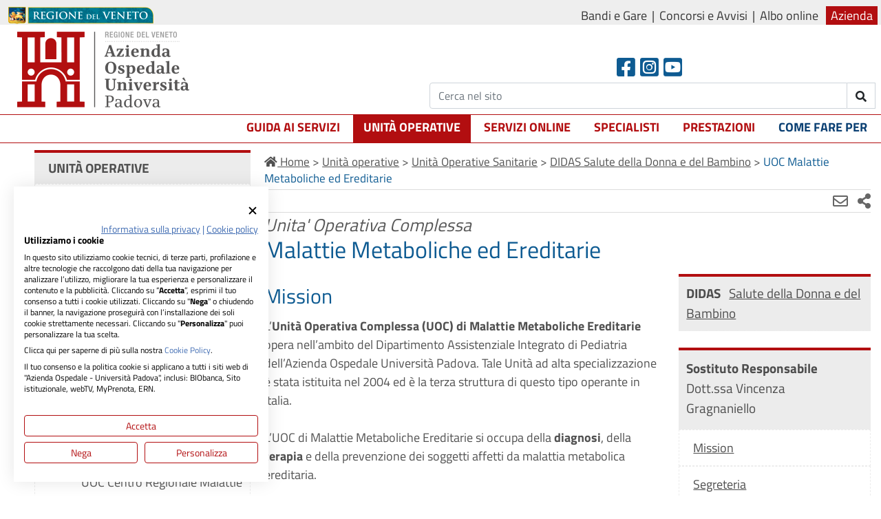

--- FILE ---
content_type: text/html;charset=UTF-8
request_url: https://www.aopd.veneto.it/Malattie-metaboliche-ed-ereditarie
body_size: 93762
content:


<!DOCTYPE html>

<html lang="it">
<head>
<base href="/" />


	
	<link rel="stylesheet" href="https://cdn.webquality.it/aopd/librerie/fullib.css">
	<link rel="stylesheet" href="https://cdn.webquality.it/aopd/risorse/full.css?v=4.34" >
	<link rel="stylesheet" href="https://cdn.webquality.it/aopd/risorse/form.css"> 
	
	
	<style>
	@media all and (-ms-high-contrast: none), (-ms-high-contrast: active) {
	#main-menu .mega-menu {
		position:-ms-page;
		z-index:100000;
		
	}
	}
	
	#link_btop { bottom:90px;}
	</style>

	

 <meta http-equiv="Content-Type" content="text/html; charset=UTF-8" />


<meta name="viewport" content="width=device-width, initial-scale=1">
 <link rel="icon" href="favicon_aopd.ico" />

<meta name="google-site-verification" content="uzg5aUBJFwamlzvSFbf3rCod9Z1bqeFLnFbulS5pf9M" />









<meta name="robots" content="index,follow" />


<title>UOC Malattie Metaboliche ed Ereditarie </title>



<link rel="canonical" href="https://www.aopd.veneto.it/Malattie-metaboliche-ed-ereditarie" />
<link rel="alternate" hreflang="x-default" href="https://www.aopd.veneto.it/Malattie-metaboliche-ed-ereditarie" />


<script>document.addEventListener("DOMContentLoaded",function(){$(window).scroll(function(){var a=$(window).scrollTop();50<=a?$("header").addClass("compatto"):0==a&&$("header").removeClass("compatto")})});
</script><style></style> 

<meta name="twitter:card" content="summary" />
<meta name="twitter:title" content="UOC Malattie Metaboliche ed Ereditarie" />
<meta name="twitter:description" content="" />
<meta name="twitter:site" content="https://www.aopd.veneto.it/" />

<meta property="og:url"                content="https://www.aopd.veneto.it/Malattie-metaboliche-ed-ereditarie" />
<meta property="og:type"               content="article" />
<meta property="og:title"              content="UOC Malattie Metaboliche ed Ereditarie" />
<meta property="og:site_name"              content="Azienda Ospedale-Università Padova" />
<meta property="og:description"        content="" /> 

	<meta property="og:image"              content="https://cdn.webquality.it/aopd/risorse/images/logo_aopd.png" />
	<meta name="twitter:image" content="https://cdn.webquality.it/aopd/risorse/images/logo_aopd.png" />


</head>



<body>
	
	
	


	



	<script src="https://consent.cookiefirst.com/sites/aopd.veneto.it-f4e66448-e50b-4fb1-ad25-76535320c32f/consent.js"></script>
	<script>window.addEventListener("cf_consent", function() {window.location.reload()});</script>







	<div class="barraregione rev" role="region" aria-label="menu in alto">
		<div class="stringitore">
			<a href="http://www.regione.veneto.it/" title="Regione Veneto" class="asin"><img src="images/logo_regione_veneto.png" alt="Regione Veneto" /></a>
			<span class="pdes">
			<a href="sez,3695" >Bandi e Gare</a>
			<a href="sez,155" >Concorsi e Avvisi</a>
			<a href="https://service.sanita.padova.it/PubRainbow/delibere/RepertorioCrossBrowserAzospd.asp" target="_blank" rel="noopener">Albo online</a>
			
			<a href="Azienda" class="sellato">Azienda</a>
		
		
			
		
				
</span>
		</div>
	</div>
<header id="header" class="rev" aria-label="header">
		<div class="stringitore">
		<div class="psin">
			

			<a href="/" class="logo" title="Home Page di Azienda Ospedale-Universit&agrave; Padova"><img src="https://cdn.webquality.it/aopd/risorse/images/logo_aopd.png?v=3.2" alt="Home Page di Azienda Ospedale-Universit&agrave; Padova" /></a>

			
		</div>	
		
			<span class="ricerca consoc">
			
<span class="soc">
				<a href="https://www.facebook.com/OspedalediPadova" target="_blank" rel="noopener" title="Facebook" class="seguici" aria-label="Facebook header"><span class="fab fa-facebook-square"></span></a> 
				<a href="https://www.instagram.com/ospedaledipadova/" target="_blank" rel="noopener" title="Instagram" class="seguici" aria-label="Instagram"><span class="fab fa-instagram-square"></span></a>
				<a href="https://www.youtube.com/channel/UCultgiaaNg3y1HJh5F3rjLw" title="Youtube" target="_blank" rel="noopener" class="seguici" aria-label="Youtube"><span class="fab fa-youtube-square"></span></a>
</span>
				
				<span id="cerchiola" class="cercatop">
				<span class="form-group">
						<span class="input-group">
							
						<input type="text" class="form-control" name="cerca" aria-label="Cerca" id="stacerchiax" value="" placeholder="Cerca nel sito"   autocomplete="off" aria-autocomplete="list">
						<span class="input-group-btn">
							<button class="btn btn-default" name="confricerca" id="confricerca" type="submit" aria-label="invia ricerca"><strong class="fas fa-search"></strong> <span class="testo">Cerca</span></button>
						</span>
						</span>
					</span>
				</span>
				<script>
  (function() {
    var id = '88c55372-4df6-11ec-b7ce-0242ac130002';
    var ci_search = document.createElement('script');
    ci_search.type = 'text/javascript';
    ci_search.async = true;
    ci_search.src = 'https://cse.expertrec.com/api/js/ci_common.js?id=' + id;
    var s = document.getElementsByTagName('script')[0];
    s.parentNode.insertBefore(ci_search, s);
  })();
</script>
				
	
			</span>
			
	
		<div class="separe"></div>
		</div>
	<div class="hdrmenu rev">
	<div class="stringitore">
		
			
			<nav class="main-nav">
		  <!-- Mobile menu toggle button (hamburger/x icon) -->
		  <input id="main-menu-state" type="checkbox" />
		  <label class="main-menu-btn" for="main-menu-state">
		    <span class="main-menu-btn-icon"></span> Mostra men&ugrave;
		  </label>
		
		  <!-- Sample menu definition -->
		  <ul id="main-menu" class="sm">
			

				 <li><a href="/Guida-ai-servizi"  class=''>Guida ai servizi</a>
				 	
						 	<ul class="mega-menu" style="display:none;">
							 	<li>
							 	<div class="row">
						
						        <div class="col-md-4"><a href="/Centralino" >Centralino</a>
								</div>
						 	
						        <div class="col-md-4"><a href="/Carta-dei-servizi" >Carta dei servizi</a>
								</div>
						 	
						        <div class="col-md-4"><a href="/Emergenza-118" >Emergenza 118</a>
								</div>
						 	
					 				</div><div class="row"> 
						        <div class="col-md-4"><a href="/Servizio-di-Pronto-Soccorso" >Servizio di Pronto Soccorso</a>
								</div>
						 	
						        <div class="col-md-4"><a href="/Modalit-di-prenotazione" >Modalità di prenotazione</a>
								</div>
						 	
						        <div class="col-md-4"><a href="/Modalit-di-disdetta" >Modalità di disdetta</a>
								</div>
						 	
					 				</div><div class="row"> 
						        <div class="col-md-4"><a href="/Modalit-di-pagamento" >Modalità di pagamento</a>
								</div>
						 	
						        <div class="col-md-4"><a href="/Unit-Distribuzione-Diretta-Farmaci" >Unità Distribuzione Diretta Farmaci</a>
								</div>
						 	
						        <div class="col-md-4"><a href="/Consegna-materiale-e-ritiro-esami-istologici-eo-citologici" >Consegna materiale e ritiro esami istologici e/o citologici</a>
								</div>
						 	
					 				</div><div class="row"> 
						        <div class="col-md-4"><a href="/Accettazione-Ricoveri-e-Dimissioni" >Accettazione Ricoveri e Dimissioni</a>
								</div>
						 	
						        <div class="col-md-4"><a href="/Cartelle-Cliniche" >Cartelle Cliniche</a>
								</div>
						 	
						        <div class="col-md-4"><a href="/attivita-libero-professionale-ambulatoriale" >Libera professione</a>
								</div>
						 	
					 				</div><div class="row"> 
						        <div class="col-md-4"><a href="/Dichiarazione-di-nascita" >Dichiarazione di nascita</a>
								</div>
						 	
						        <div class="col-md-4"><a href="/Donazione-di-organi-e-tessuti" >Donazione di organi e tessuti</a>
								</div>
						 	
						        <div class="col-md-4"><a href="/Donazione-di-sangue" >Donazione di sangue</a>
								</div>
						 	
					 				</div><div class="row"> 
						        <div class="col-md-4"><a href="/Assistenza-Religiosa" >Assistenza Religiosa</a>
								</div>
						 	
						        <div class="col-md-4"><a href="/Servizio-Funebre" >Servizio Funebre</a>
								</div>
						 	
						        <div class="col-md-4"><a href="/Protocollo-Generale" >Protocollo Generale</a>
								</div>
						 	
					 				</div><div class="row"> 
						        <div class="col-md-4"><a href="/Frequenze-volontarie" >Frequenze volontarie</a>
								</div>
						 	
						        <div class="col-md-4"><a href="/Donazioni-Finanziarie" >Donazioni Finanziarie</a>
								</div>
						 	
						        <div class="col-md-4"><a href="/Donazioni-di-beni" >Donazioni di beni</a>
								</div>
						 	
					 				</div><div class="row"> 
						        <div class="col-md-4"><a href="/Centro-di-Riferimento-Regionale-per-lIncongruenza-di-Genere-CRRIG" >Centro di Riferimento Regionale per l’Incongruenza di Genere (CRRIG)</a>
								</div>
						 	
						        <div class="col-md-4"><a href="/Centri-per-i-Disturbi-Cognitivi-e-le-Demenze-CDCD" >Centri per i Disturbi Cognitivi e le Demenze - CDCD</a>
								</div>
						 	
						        <div class="col-md-4"><a href="/Accesso-Ospedale-via-Giustiniani" >Accesso Ospedale Via Giustiniani</a>
								</div>
						 	
					 				</div><div class="row"> 
						        <div class="col-md-4"><a href="/Accesso-Ospedale-S-Antonio" >Accesso Ospedale S. Antonio</a>
								</div>
						 	
						        <div class="col-md-4"><a href="/Modalit-di-accesso-per-gli-Informatori-medico-scientifici-in-AOUP" >Modalità di accesso per gli Informatori medico-scientifici in AOUP</a>
								</div>
						 	
							 		</div>
							 	</li>				 	
						 	</ul>
						
				 
				 </li>
			  
			

				 <li><a href="/Unita-operative"  class='highlighted'>Unità operative</a>
				 	
							<ul class="spriffolo" style="display:none;">
						
								<li class=""><a href="/Unita-Operative-Sanitarie" >Unità Operative Sanitarie</a></li>
					        
								<li class=""><a href="/Unita-Operative-non-Sanitarie" >Unità Operative non Sanitarie</a></li>
					        
					 		</ul>
						
				 
				 </li>
			  
			

				 <li><a href="/Servizi-online"  class=''>Servizi online</a>
				 	
						 	<ul class="mega-menu" style="display:none;">
							 	<li>
							 	<div class="row">
						
						        <div class="col-md-4"><a href="/Prenotazioni-Disdette-e-Spostamenti-online" >Prenotazioni, Disdette e Spostamenti online</a>
								</div>
						 	
						        <div class="col-md-4"><a href="/Ritiro-referti-online" >Ritiro referti online</a>
								</div>
						 	
						        <div class="col-md-4"><a href="/Punto-Prelievi-S-Massimo-e-S-Antonio-Lucky-prenota-il-tuo-turno" >Punto Prelievi S. Massimo e S. Antonio</a>
								</div>
						 	
					 				</div><div class="row"> 
						        <div class="col-md-4"><a href="/Punto-Prelievi-Microbiologia" target="_blank" rel="noopener">Punto Prelievi Microbiologia</a>
								</div>
						 	
						        <div class="col-md-4"><a href="/Prenotazione-Accesso-Punto-Distribuzione-Farmaci" >Prenotazione Accesso Punto Distribuzione Farmaci</a>
								</div>
						 	
						        <div class="col-md-4"><a href="/Prenotazione-Vaccini" >Prenotazione Vaccini</a>
								</div>
						 	
					 				</div><div class="row"> 
						        <div class="col-md-4"><a href="/Prenotazione-Screening-HCV" >Prenotazione Screening HCV</a>
								</div>
						 	
						        <div class="col-md-4"><a href="/Pagamenti-online" >Pagamenti online</a>
								</div>
						 	
						        <div class="col-md-4"><a href="/Iscrizione-Concorsi-e-Avvisi" >Iscrizione Concorsi e Avvisi</a>
								</div>
						 	
					 				</div><div class="row"> 
						        <div class="col-md-4"><a href="/URP-Informazioni-Suggerimenti-Reclami" >URP: Informazioni, Suggerimenti, Reclami</a>
								</div>
						 	
						        <div class="col-md-4"><a href="/Telemedicina" >Telemedicina</a>
								</div>
						 	
						        <div class="col-md-4"><a href="/Rischio-Clinico-Incident-Reporting" >Rischio Clinico - Incident Reporting</a>
								</div>
						 	
					 				</div><div class="row"> 
						        <div class="col-md-4"><a href="/Fascicolo-Sanitario-Elettronico-regionale-FSEr" >Fascicolo Sanitario Elettronico regionale (FSEr)</a>
								</div>
						 	
						        <div class="col-md-4"><a href="/Esenzioni-per-reddito" target="_blank" rel="noopener">Esenzioni per reddito</a>
								</div>
						 	
						        <div class="col-md-4"><a href="/Assistenza-tecnica" >Assistenza tecnica</a>
								</div>
						 	
					 				</div><div class="row"> 
						        <div class="col-md-4"><a href="/Vaccinazioni" >Vaccinazioni</a>
								</div>
						 	
							 		</div>
							 	</li>				 	
						 	</ul>
						
				 
				 </li>
			  
			

				 <li><a href="/Specialisti"  class=''>Specialisti</a>
				 	
							<ul class="spriffolo" style="display:none;">
						
								<li class=""><a href="/Personale-del-Servizio-sanitario" >Personale del Servizio Sanitario</a></li>
					        
								<li class=""><a href="/Personale-di-Libera-Professione" >Personale di Libera Professione</a></li>
					        
					 		</ul>
						
				 
				 </li>
			  
			

				 <li><a href="/Prestazioni"  class=''>Prestazioni</a>
				 	
				 
				 </li>
			  
			

				 <li><a href="/Come-fare-per"  class=' cusblu'>Come fare per</a>
				 	
						 	<ul class="mega-menu" style="display:none;">
							 	<li>
							 	<div class="row">
						
						        <div class="col-md-4"><a href="/Prenotare" >Prenotare</a>
								</div>
						 	
						        <div class="col-md-4"><a href="/Disdire-appuntamenti" >Disdire appuntamenti</a>
								</div>
						 	
						        <div class="col-md-4"><a href="/Ritirare-referti" >Ritirare referti</a>
								</div>
						 	
					 				</div><div class="row"> 
						        <div class="col-md-4"><a href="/Pagare" >Pagare</a>
								</div>
						 	
						        <div class="col-md-4"><a href="/Cercare-una-struttura-reparto-ambulatorio-ecc" >Cercare una struttura (reparto, ambulatorio, ecc)</a>
								</div>
						 	
						        <div class="col-md-4"><a href="/Cercare-una-prestazione" >Cercare una prestazione</a>
								</div>
						 	
					 				</div><div class="row"> 
						        <div class="col-md-4"><a href="/Richiedere-documentazione-sanitaria-cartelle-cliniche" >Richiedere documentazione sanitaria (cartelle cliniche)</a>
								</div>
						 	
						        <div class="col-md-4"><a href="/Fascicolo-Sanitario-Elettronico-Regionale" >Fascicolo Sanitario Elettronico Regionale</a>
								</div>
						 	
						        <div class="col-md-4"><a href="/Corsi-di-Accompagnamento-alla-Nascita" >Corsi di Accompagnamento alla Nascita</a>
								</div>
						 	
					 				</div><div class="row"> 
						        <div class="col-md-4"><a href="/Prenotare-una-donazione-di-sangue" >Prenotare una donazione di sangue</a>
								</div>
						 	
						        <div class="col-md-4"><a href="/WiFi-Italia" >Connettersi gratuitamente a WiFi Italia</a>
								</div>
						 	
						        <div class="col-md-4"><a href="/Come-accedere-allo-screening-per-il-Diabete-di-tipo-1" >Come accedere allo screening per il Diabete di tipo 1</a>
								</div>
						 	
					 				</div><div class="row"> 
						        <div class="col-md-4"><a href="/Documentazione-per-lesecuzione-di-procedure" >Documentazione per l'esecuzione di procedure</a>
								</div>
						 	
						        <div class="col-md-4"><a href="/Raggiungere-lOspedale-in-Via-Giustiniani-e-accedere" >Raggiungere l'Ospedale in Via Giustiniani e accedere</a>
								</div>
						 	
						        <div class="col-md-4"><a href="https://www.aopd.veneto.it/Dove-siamo-Ospedale-S-Antonio" >Raggiungere l'Ospedale S. Antonio e accedere</a>
								</div>
						 	
							 		</div>
							 	</li>				 	
						 	</ul>
						
				 
				 </li>
			  
			
			  </ul>
		</nav>
		
			
			
	</div>
	</div>

	</header>
	
	
	<div id="container" class="nonhp"> 
				<div class="rightside" role="region" aria-label="corpo">
					
					
					<div>
				 	  
	<div class="corpox pagecorp">
	
<div class="briciole">
	



<div itemscope itemtype="https://schema.org/BreadcrumbList">

<span itemprop="itemListElement" itemscope itemtype="https://schema.org/ListItem">
<a itemprop="item" href="index.cfm"><span itemprop="name"><span class="fas fa-home"></span> Home</span></a>
<meta itemprop="position" content="1" />
</span> 



				
				<span itemprop="itemListElement" itemscope itemtype="https://schema.org/ListItem">
				 &gt; <a itemprop="item" href="/Unita-operative" ><span itemprop="name">Unità operative</span></a>
				<meta itemprop="position" content="2" />
				 </span> 

			

				
				<span itemprop="itemListElement" itemscope itemtype="https://schema.org/ListItem">
				 &gt; <a itemprop="item" href="/Unita-Operative-Sanitarie" ><span itemprop="name">Unità Operative Sanitarie</span></a>
				<meta itemprop="position" content="3" />
				 </span> 

			

				
				<span itemprop="itemListElement" itemscope itemtype="https://schema.org/ListItem">
				 &gt; <a itemprop="item" href="/Salute-della-Donna-e-del-Bambino" ><span itemprop="name">DIDAS Salute della Donna e del Bambino</span></a>
				<meta itemprop="position" content="4" />
				 </span> 

			&gt; <span itemprop="name" class="last"> UOC Malattie Metaboliche ed Ereditarie </span>
				 

</div></div>


		
	<script>
		function maila() {
			document.location.href = 'mailto:?Subject= - '+encodeURI("Malattie Metaboliche ed Ereditarie")+'&body=Ciao,%0A ti inoltro un contenuto che ho trovato sul sito AOPD che potrebbe essere di tuo interesse:%0A%0A'+encodeURI("Malattie Metaboliche ed Ereditarie")+'%0Ahttps://www.aopd.veneto.it/Malattie-metaboliche-ed-ereditarie';
		}
		
	</script>
	
	


	
	<div class="icodx righta">
		
	
	

	
		
		<a href="javascript:maila();" aria-label="Invia mail" title="Invia mail"><strong class="far fa-envelope"></strong></a>
		<div class="blk_condividi">
		<a href="#condividi" title="condividi"><strong class="fas fa-share-alt"></strong></a>
		<div class="condividi" id="condividi">
			<a aria-label="Facebook" href="https://www.facebook.com/sharer/sharer.php?u=https://www.aopd.veneto.it/Malattie-metaboliche-ed-ereditarie" class="fb" title="facebook"><strong class="fab fa-facebook"></strong></a>
		
			<a aria-label="Linkedin" href="https://www.linkedin.com/shareArticle?mini=true&amp;url=https://www.aopd.veneto.it/Malattie-metaboliche-ed-ereditarie" class="li" title="linkedin"><strong class="fab fa-linkedin"></strong></a>
			<a  aria-label="Twitter" href="https://twitter.com/home?status=https://www.aopd.veneto.it/Malattie-metaboliche-ed-ereditarie" class="tw" title="twitter"><strong class="fab fa-twitter"></strong></a>
			<a  aria-label="Whatsapp" href="https://api.whatsapp.com/send?text=https://www.aopd.veneto.it/Malattie-metaboliche-ed-ereditarie" class="wp" title="Whatsapp"><strong class="fab fa-whatsapp"></strong></a>
			
		</div>
	</div>
	</div>
	<div class="contenuto">
		<div class="partecontent">
	
	
	
	<h1 class="otit"><span class="uoctit">Unita' Operativa Complessa</span> Malattie Metaboliche ed Ereditarie</h1>
	
	<div class="dtl_strutture">
		<div class="destra">
		
		
		
		
			<div class="dtl_dipartimento mb-4">
				<span class="dip">
	 		
				<span class="nome"><span class="conski pl-10p"><strong>DIDAS</strong>&nbsp; &nbsp;<a href="Salute-della-Donna-e-del-Bambino" class="noski">Salute della Donna e del Bambino</a></span></span>
				</span>
				
			</div>
			
		
		
		<div class="group_scheda">
		
		
		<div class="list-group" id="list_group_scelta" >
		<div class="list-group-item active pl-10p">
	<div class="mb-1">
		Sostituto Responsabile&nbsp;&nbsp;
			<span class="nograsso">
			Dott.ssa Vincenza Gragnaniello</span>
		
		</div>
	</div>


	
		<a class="list-group-item itm_scelta" href="Malattie-metaboliche-ed-ereditarie#mission" id="btn_c_mission">
			<span class="mb-1">Mission</span>
		</a>		
		
		<a class="list-group-item itm_scelta" href="Malattie-metaboliche-ed-ereditarie#segreteria" id="btn_c_segreteria">
			<span class="mb-1">Segreteria</span>
		</a>		
		
		<a class="list-group-item itm_scelta" href="Malattie-metaboliche-ed-ereditarie#assistenziale" id="btn_c_offerta_assistenziale">
			<span class="mb-1">Offerta Assistenziale</span>
		</a>		
		
		<a class="list-group-item itm_scelta" href="Malattie-metaboliche-ed-ereditarie#equipe" id="btn_l_equipe">
			<span class="mb-1">Equipe</span>
		</a>		
		
		<a class="list-group-item itm_scelta" href="Malattie-metaboliche-ed-ereditarie#prestazioni" id="btn_l_prestazioni">
			<span class="mb-1">Prestazioni</span>
		</a>		
		
		<a class="list-group-item itm_scelta" href="Malattie-metaboliche-ed-ereditarie#documenti" id="btn_c_documenti">
			<span class="mb-1">Documenti</span>
		</a>		
		
		<a class="list-group-item itm_scelta" href="Malattie-metaboliche-ed-ereditarie#Eccellenze" id="btn_c_Eccellenze">
			<span class="mb-1">Eccellenze</span>
		</a>		
		
	</div>

	

		</div>
	</div>
		<div class="sinistra" id="datischeda">


	
		<div id="mission"  class="struttura_dati " name="mission">
			
			<h2>Mission</h2> L&rsquo;<span style="font-weight:bold;">Unit&agrave; Operativa Complessa (UOC) di Malattie Metaboliche Ereditarie</span> opera nell&rsquo;ambito del Dipartimento Assistenziale Integrato di Pediatria dell&rsquo;Azienda Ospedale Universit&agrave; Padova. Tale Unit&agrave; ad alta specializzazione &egrave; stata istituita nel 2004 ed &egrave; la terza struttura di questo tipo operante in Italia.<br />
<br />
L&rsquo;UOC di Malattie Metaboliche Ereditarie si occupa della <span style="font-weight:bold;">diagnosi</span>, della <span style="font-weight:bold;">terapia</span> e della prevenzione dei soggetti affetti da malattia metabolica ereditaria.<br />
<br />
Vengono erogate le seguenti tipologie di <span style="font-weight:bold;">prestazioni specialistiche ambulatoriali</span>:
<ul>
	<li>visita specialistica pediatrica di controllo per malattia metabolica ereditaria</li>
	<li>visita specialistica per malattia metabolica ereditaria con consulenza dietetica</li>
</ul>

		</div>
	
		<div id="segreteria"  class="struttura_dati " name="segreteria">
			
			<h2>Segreteria</h2> <table class="table table-striped base">
	<tbody>
		<tr>
			<th style="width: 211px;">Ubicazione</th>
			<td style="width: 628px;">Campus Biomedico Pietro d&#39;Abano,&nbsp;via Orus 2/B Padova - Palazzina E</td>
		</tr>
		<tr>
			<th style="width: 211px;">Telefono</th>
			<td style="width: 628px;"><a href="tel:0498213569">049 8213569</a> - <a href="tel:0498217472">049 8217472</a></td>
		</tr>
		<tr>
			<th style="width: 211px;">E-mail</th>
			<td style="width: 628px;"><a href="mailto:segremet@aopd.veneto.it">segremet@aopd.veneto.it</a></td>
		</tr>
		<tr>
			<th style="width: 211px;">Orari</th>
			<td style="width: 628px;">dal Luned&igrave; al Venerd&igrave;&nbsp; &nbsp; &nbsp; &nbsp;8:30 -&nbsp;15:00</td>
		</tr>
	</tbody>
</table>

		</div>
	
		<div id="assistenziale"  class="struttura_dati " name="assistenziale">
			
			<h2>Offerta Assistenziale</h2> <div class="accordion" id="accordion_1750073198404">
<div class="card">
<div class="card-header" id="heading_1750073198404_1"><span class="mb-0"><button aria-controls="collapse_1750073198404_1" aria-expanded="false" class="btn btn-link" data-target="#collapse_1750073198404_1" data-toggle="collapse" type="button">Laboratorio Diagnosi e Studio delle Malattie Metaboliche Ereditarie</button> </span></div>

<div class="collapse" data-parent="#accordion_1750073198404" id="collapse_1750073198404_1">
<div class="card-body">
<p>Il laboratorio si occupa di screening neonatale esteso, comprendente oltre agli accertamenti di legge anche lo screening delle malattie lisosomiali, e di diagnostica di malattie metaboliche ereditarie fra cui aminoacidopatie, difetti della beta-ossidazione degli acidi grassi, acidurie organiche, difetti del ciclo dell&rsquo;urea, malattie da accumulo lisosomiale.<br />
<br />
<span style="font-weight: bold;">Consegna campioni biologici</span><br />
I campioni biologici inviati a mezzo posta/corriere vengono ricevuti dal luned&igrave; al venerd&igrave; dalle 08:30 alle 13:00.<br />
<br />
<span style="font-weight: bold;">Devono essere corredati da appropriata richiesta completa di</span>:</p>

<ul>
	<li>breve relazione clinica</li>
</ul>

<p><strong>Dosaggio Attivit&agrave; Enzimi lisosomiali</strong><br />
Poich&eacute; l&#39;interpretazione del dosaggio dell&#39;attivit&agrave; degli enzimi lisosomiali necessita di una precisa storia clinica non &egrave; possibile l&#39;esecuzione di tale determinazione a livello ambulatoriale esterno, mediante il solo prelievo.<br />
Per prendere accordi chiamare il numero 0498217472 dalle 13.00 alle 15.00.<br />
<br />
<span style="text-decoration: underline;">Elenco prestazioni coinvolte:</span></p>

<ul>
	<li>91.5R.Q_3 BETA GLUCOCEREBROSIDASI (ABG) (CAR.GUTHRIE)&nbsp;91.5R.Q_3 BETA GLUCOCEREBROSIDASI (ABG) (CAR.GUTHRIE)&nbsp;</li>
	<li>91.5R.Q_4 ALFA GLUCOSIDASI ACIDA (GAA) (CAR.GUTHRIE)&nbsp;91.5R.Q_5 GALATTOCEREBROSIDASI (GALC) (CAR.GUTHRIE)</li>
	<li>&nbsp;91.5R.Q_6 ALFA GALATTOSIDASI A (GLA) (CAR.GUTHRIE)&nbsp;91.5R.Q_7 ALFA IDURONIDASI (IDUA) (CAR.GUTHRIE)&nbsp;</li>
	<li>91.5R.Q_14 SFINGOMIELINASI ACIDA (ASM) (CAR.GUTHRIE)&nbsp;91.5R.Q_9 BETA GLUCOCEREBROSIDASI (ABG) LINFOCITI91.5R.Q_10 ALFA GLUCOSIDASI ACIDA (GAA) LINFOCITI</li>
	<li>91.5R.Q_11 GALATTOCEREBROSIDASI (GALC) LINFOCITI</li>
	<li>91.5R.Q_12 ALFA GALATTOSIDASI A (GLA) LINFOCITI</li>
	<li>91.5R.Q_13 ALFA IDURONIDASI (IDUA) LINFOCITI</li>
	<li>91.5R.Q_15 SFINGOMIELINASI ACIDA (ASM) LINFOCITI</li>
</ul>

<table class="table table-striped" style="width: 909px;">
	<tbody>
		<tr>
			<td><strong>&nbsp;Ubicazione</strong></td>
			<td colspan="1" style="width: 809px;">&nbsp;Campus Biomedico Pietro d&#39;Abano Palazzina E via Orus 2/B - <strong><a href="https://www.aopd.veneto.it/index.cfm?method=mys.apridirectdoc&amp;iddoc=11">A9</a></strong></td>
		</tr>
		<tr>
			<td><strong>&nbsp;Telefono</strong></td>
			<td colspan="1" style="width: 809px;">&nbsp;<a href="tel:0498217472">049 8217472</a> - <a href="tel:0498213569">049 8213569</a></td>
		</tr>
		<tr>
			<td><strong>&nbsp;E-mail</strong></td>
			<td colspan="1" style="width: 809px;">&nbsp;<a href="mailto:segremet@aopd.veneto.it">segremet@aopd.veneto.it</a></td>
		</tr>
		<tr>
			<td><strong>&nbsp;Orari</strong></td>
			<td style="width: 809px;">&nbsp;dal luned&igrave; al venerd&igrave;&nbsp;dalle 08:30 alle 15:00</td>
		</tr>
	</tbody>
</table>
</div>
</div>
</div>

<div class="card">
<div class="card-header" id="heading_1750073198404_2"><span class="mb-0"><button aria-controls="collapse_1750073198404_2" aria-expanded="false" class="btn btn-link" data-target="#collapse_1750073198404_2" data-toggle="collapse" type="button">Degenze</button> </span></div>

<div class="collapse" data-parent="#accordion_1750073198404" id="collapse_1750073198404_2">
<div class="card-body">L&rsquo;Unit&agrave; Operativa di Malattie Metaboliche Ereditarie ha una dotazione di n. 6 posti letto di degenza ordinaria.
<table class="table table-striped">
	<tbody>
		<tr>
			<td><strong>&nbsp;Ubicazione</strong></td>
			<td colspan="1">&nbsp;Edificio Pediatria&nbsp;3&deg; piano - <strong><a href="https://www.aopd.veneto.it/index.cfm?method=mys.apridirectdoc&amp;iddoc=11">B5</a></strong></td>
		</tr>
		<tr>
			<td rowspan="1" style="vertical-align: middle;"><strong>&nbsp;Orario di visita</strong></td>
			<td>07:00-08:00, 12:00-14:00, 17:30-20:00</td>
		</tr>
		<tr>
			<td style="vertical-align: middle;"><strong>Orario dei pasti</strong></td>
			<td>colazione ore 08:15, pranzo ore 12:15, cena ore 18:30</td>
		</tr>
	</tbody>
</table>

<div name="inline_1743671842098">&nbsp;</div>

<div name="inline_1743671842098">&nbsp;</div>

<div name="inline_1743671842098"><strong>Raccontaci la tua esperienza di ricovero ospedaliero</strong><br />
La tua voce conta davvero.<br />
Crediamo nella centralit&agrave; del paziente e nell&#39;importanza di ascoltare la tua opinione sull&#39;esperienza di cura che stai vivendo.<br />
<strong>Partecipa anche tu, compila il questionario</strong>. Con i tuoi suggerimenti e commenti, puoi aiutarci a migliorare la qualit&agrave; del servizio di ricovero in ospedale.</div>

<div class="col-lg-6" style="margin-top:20px;"><a href="https://www.aopd.veneto.it/Campagna-PREMs" rel="noopener noreferrer" target="_blank"><strong><i aria-hidden="true" class="fas fa-arrow-circle-down" style="font-size:15px;"></i> CLICCA QUI per tutte le informazioni</strong>&nbsp;</a><br />
&nbsp;</div>

<figure class="image image_resized" style="height:auto;width:500px;"><a href="https://www.aopd.veneto.it/Campagna-PREMs" rel="noopener noreferrer" target="_blank"><img alt="Poster PREMs" src="https://cdn.webquality.it/aopd/immagini/PREMs_poster_1.png" style="border-radius:8px;border:1px solid #ddd;box-shadow:0 2px 4px rgba(0,0,0,0.1);display:block;margin:15px auto;max-width:100%;" /></a></figure>

<div class="col-lg-6" style="margin-top:20px;text-align:justify;"><a href="https://www.aopd.veneto.it/Campagna-PREMs" rel="noopener noreferrer" target="_blank">&nbsp;</a></div>
</div>
</div>
</div>
</div>

		</div>
	
		<div id="equipe"  class="struttura_dati " name="equipe">
			
			
					<h2>Personale medico</h2>
								
					<table class="table table-hover table-bordered table-striped" id="tbl_equipe">
			  		<thead><tr><th>Nome</th>
			  			<th class="stronger">Professione</td></tr>
			  		</thead><tbody>
			  		
			  			<tr><td data-sort="Gragnaniello Vincenza">Dott.ssa Gragnaniello Vincenza</td>
			  				
			  				<td>MEDICO</td></tr>
			  		
			  			<tr><td data-sort="Puma Andrea">Dott. Puma Andrea</td>
			  				
			  				<td>MEDICO</td></tr>
			  		
			  		</tbody>
				  	</table>
				  	
		  			<h2>Personale non medico</h2>
		  			
		  				
			  		<table class="table table-hover table-bordered table-striped" id="tbl_personale">
			  		<thead><tr><th>Nome</th>
			  			<th class="stronger">Professione</td></tr>
			  		</thead><tbody>
			  		
			  			<tr><td data-sort="Porcu' Elena">Dott.ssa Porcu' Elena</td>
			  				
			  				<td>BIOLOGA</td></tr>
			  		
			  		</tbody>
				  	</table>
				  	
		</div>
	
		<div id="prestazioni"  class="struttura_dati " name="prestazioni">
			
			<h2>Prestazioni</h2> 
				
			  	 <table class="table table-hover table-bordered table-striped" id="tbl_prestazioni">
			  	 	<thead>
			  	 		<tr><th>Prestazione</th><th>Codice NTR</th><th>Codice CVP</th></tr>
			  	 	</thead>
			  	 	<tbody>
		         	

							<tr><td>SOMM-INTERPR.TEST DETER/SVIL.INTELL/PSICOM.</td><td>94.01.2</td><td>94.01.2_2</td></tr>
							
		         	

							<tr><td>SOMMINISTRAZIONE E INTERPRETAZIONE DI TEST DELLE FUNZIONI ESECUTIVE</td><td>94.08.1</td><td>94.08.1_2</td></tr>
							
		         	

							<tr><td>TELEMEDICINA-SOM.TEST FUNZIONI ESECUTIVE</td><td>94.08.1</td><td>94.08.1_3</td></tr>
							
		         	

							<tr><td>SOMMINISTRAZIONE E INTERPRETAZIONE DI TEST DI INTELLIGENZA</td><td>94.01.1</td><td>94.01.1_2</td></tr>
							
		         	

							<tr><td>TELEMEDICINA-SOM. TEST INTELLIGENZA</td><td>94.01.1</td><td>94.01.1_3</td></tr>
							
		         	

							<tr><td>COLLOQUIO PSICOLOGICO CLINICO</td><td>94.09</td><td>94.09_2</td></tr>
							
		         	

							<tr><td>TELEMEDICINA-COLLOQUIO PSICOLOGICO CLINICO</td><td>94.09</td><td>94.09_3</td></tr>
							
		         	

							<tr><td>VISITA MEDICA PER MALATTIA METABOLICA EREDITARIA DI CONTROLLO</td><td>89.01</td><td>89.01_21</td></tr>
							
		         	

							<tr><td>V. CTRL PEDIATRICA-MAL. METABOLISMO EREDIT.</td><td>89.01</td><td>89.01_3</td></tr>
							
		         	

							<tr><td>VISITA MEDICA PER MALATTIA METABOLICA EREDITARIA</td><td>89.7</td><td>89.7_19</td></tr>
							
		         	

							<tr><td>V.INTERNISTICA PEDIATRICA</td><td>89.7</td><td>89.7_20</td></tr>
							
		         	

							<tr><td>VISITA PEDIATRICA PER MALATTIA METABOLICA EREDITARIA</td><td>89.7</td><td>89.7_26</td></tr>
							
		         	

							<tr><td>PRIMA VISITA MALATTIE INFETTIVE PEDIATRICA</td><td>89.7</td><td>89.7_34</td></tr>
							
		         	

							<tr><td>TER.ED.-PAT. NUTRIZIONALE-SEDUTA INDIVIDUALE</td><td>93.82.1</td><td>93.82.1_8</td></tr>
							
		         	

							<tr><td>ACIDO 5 IDROSSI 3 INDOLACETICO  [DU]DIAGNOSI DI CARCINOIDI INTESTINALI</td><td>90.02.1</td><td>90.02.1_0</td></tr>
							
		         	

							<tr><td>ACIDO LATTICO</td><td>90.02.5</td><td>90.02.5_2</td></tr>
							
		         	

							<tr><td>ACIDO FITANICO. DOSAGGIO [PLASMA]</td><td>90.03.7</td><td>90.03.7_0</td></tr>
							
		         	

							<tr><td>ACIDO GUANIDINO ACETICO. DOSAGGIO</td><td>90.03.8</td><td>90.03.8_0</td></tr>
							
		         	

							<tr><td>ACIDO PIPECOLICO. DOSAGGIO [PLASMA]</td><td>90.03.9</td><td>90.03.9_0</td></tr>
							
		         	

							<tr><td>AMINOACIDI DOSAGGIO SINGOLO [S]</td><td>90.07.2</td><td>90.07.2_2</td></tr>
							
		         	

							<tr><td>AMINOACIDI DOSAGGIO SINGOLO [U]</td><td>90.07.2</td><td>90.07.2_3</td></tr>
							
		         	

							<tr><td>AMINOACIDI DOSAGGIO SINGOLO [P]</td><td>90.07.2</td><td>90.07.2_5</td></tr>
							
		         	

							<tr><td>AMINOACIDI DOSAGGIO SINGOLO LIQUOR</td><td>90.07.2</td><td>90.07.2_6</td></tr>
							
		         	

							<tr><td>AMMONIO [P]</td><td>90.07.5</td><td>90.07.5_0</td></tr>
							
		         	

							<tr><td>DOSAGGIO BIOTINIDASI. DOSAGGIO</td><td>90.10.6</td><td>90.10.6_0</td></tr>
							
		         	

							<tr><td>CREATININA I MINZ. [U]</td><td>90.16.3</td><td>90.16.3_10</td></tr>
							
		         	

							<tr><td>CREATININA [S/U/DU/LA]</td><td>90.16.3</td><td>90.16.3_3</td></tr>
							
		         	

							<tr><td>7-DEIDROCOLESTEROLO. DOSAGGIO</td><td>90.17.F</td><td>90.17.F_0</td></tr>
							
		         	

							<tr><td>FOLATO (ACIDO FOLICO) [S]</td><td>90.23.2</td><td>90.23.2_2</td></tr>
							
		         	

							<tr><td>GALATTOSIO-1-FOSFATO. DOSAGGIO</td><td>90.25.8</td><td>90.25.8_0</td></tr>
							
		         	

							<tr><td>NEUROTRASMETTITORI DOSAGGIO LIQUOR</td><td>90.33.A</td><td>90.33.A_2</td></tr>
							
		         	

							<tr><td>OMOCISTEINA PLASMATICA</td><td>90.34.6</td><td>90.34.6_0</td></tr>
							
		         	

							<tr><td>ACIDO OMOVANILICO</td><td>90.38.G</td><td>90.38.G_2</td></tr>
							
		         	

							<tr><td>PURINE E LORO METABOLITI</td><td>90.39.3</td><td>90.39.3_0</td></tr>
							
		         	

							<tr><td>TRANSFERRINA [S]</td><td>90.42.5</td><td>90.42.5_2</td></tr>
							
		         	

							<tr><td>DOSAGGIO PLASMATICO VITAMINA H (B-BIOTINIDASI)</td><td>90.45.1</td><td>90.45.1_7</td></tr>
							
		         	

							<tr><td>PIRIDOSSALFOSFATO (PLP) LIQUOR</td><td>90.45.1</td><td>90.45.1_9</td></tr>
							
		         	

							<tr><td>PRELIEVO DI SANGUE ARTERIOSO</td><td>91.48.5</td><td>91.48.5_1</td></tr>
							
		         	

							<tr><td>PRELIEVO DI SANGUE VENOSO</td><td>91.49.2</td><td>91.49.2_1</td></tr>
							
		         	

							<tr><td>DOSAGGIO ACIDI ORGANICI URINARI (NAS) IN GC/MS</td><td>91.5R.2</td><td>91.5R.2_0</td></tr>
							
		         	

							<tr><td>DOS QUANT VO DI UN SINGOLO ACIDO ORGANICO</td><td>91.5R.3</td><td>91.5R.3_0</td></tr>
							
		         	

							<tr><td>DOSAGGIO ACIDO OROTICO URINARIO</td><td>91.5R.4</td><td>91.5R.4_0</td></tr>
							
		         	

							<tr><td>BETA-IDROSSIBUTIRRATO</td><td>91.5R.5</td><td>91.5R.5_0</td></tr>
							
		         	

							<tr><td>NEFA (acidi grassi non esterificati)</td><td>91.5R.7</td><td>91.5R.7_0</td></tr>
							
		         	

							<tr><td>CARNITINA LIBERA</td><td>91.5R.8</td><td>91.5R.8_0</td></tr>
							
		         	

							<tr><td>PROFILO ACILCARNITINE CON MS/MS [SPOT]</td><td>91.5R.A</td><td>91.5R.A_2</td></tr>
							
		         	

							<tr><td>PTERINE [SPOT]</td><td>91.5R.D</td><td>91.5R.D_2</td></tr>
							
		         	

							<tr><td>PTERINE [URINE]</td><td>91.5R.D</td><td>91.5R.D_3</td></tr>
							
		         	

							<tr><td>PTERINE LIQUOR</td><td>91.5R.D</td><td>91.5R.D_4</td></tr>
							
		         	

							<tr><td>OLIGOSACCARIDI URINARI</td><td>91.5R.E</td><td>91.5R.E_2</td></tr>
							
		         	

							<tr><td>TETRASACCARIDE (GLC4)</td><td>91.5R.E</td><td>91.5R.E_3</td></tr>
							
		         	

							<tr><td>ACIDI GRASSI A CATENA MOLTO LUNGA (VLCFA)</td><td>91.5R.G</td><td>91.5R.G_0</td></tr>
							
		         	

							<tr><td>ENZIMI DEL METABOLISMO GLICIDICO. DOSAGGIO. P</td><td>91.5R.K</td><td>91.5R.K_2</td></tr>
							
		         	

							<tr><td>GALATTOSIO TOTALE [SPOT]</td><td>91.5R.K</td><td>91.5R.K_3</td></tr>
							
		         	

							<tr><td>DEIDROPTERIDINA REDUTTASI (DHPR) [SPOT]</td><td>91.5R.L</td><td>91.5R.L_3</td></tr>
							
		         	

							<tr><td>ALFA GLUCOSIDASI ACIDA (GAA) [LINFOCITI]</td><td>91.5R.Q</td><td>91.5R.Q_10</td></tr>
							
		         	

							<tr><td>GALATTOCEREBROSIDASI (GALC) [LINFOCITI]</td><td>91.5R.Q</td><td>91.5R.Q_11</td></tr>
							
		         	

							<tr><td>ALFA GALATTOSIDASI A (GLA) [LINFOCITI]</td><td>91.5R.Q</td><td>91.5R.Q_12</td></tr>
							
		         	

							<tr><td>ALFA IDURONIDASI (IDUA) [LINFOCITI]</td><td>91.5R.Q</td><td>91.5R.Q_13</td></tr>
							
		         	

							<tr><td>BETA GLUCOCEREBROSIDASI (ABG) [SPOT]</td><td>91.5R.Q</td><td>91.5R.Q_3</td></tr>
							
		         	

							<tr><td>ALFA GLUCOSIDASI ACIDA (GAA) [SPOT]</td><td>91.5R.Q</td><td>91.5R.Q_4</td></tr>
							
		         	

							<tr><td>GALATTOCEREBROSIDASI (GALC) [SPOT]</td><td>91.5R.Q</td><td>91.5R.Q_5</td></tr>
							
		         	

							<tr><td>ALFA GALATTOSIDASI A (GLA) [SPOT]</td><td>91.5R.Q</td><td>91.5R.Q_6</td></tr>
							
		         	

							<tr><td>ALFA IDURONIDASI (IDUA) [SPOT]</td><td>91.5R.Q</td><td>91.5R.Q_7</td></tr>
							
		         	

							<tr><td>BETA GLUCOCEREBROSIDASI (ABG) [LINFOCITI]</td><td>91.5R.Q</td><td>91.5R.Q_9</td></tr>
							
		         	

							<tr><td>LISOSFINGOLIPIDE LYSOGB3 (FABRY) [PLASMA]</td><td>91.5R.T</td><td>91.5R.T_2</td></tr>
							
		         	

							<tr><td>LISOSFINGOLIPIDE LYSOGB1 (GAUCHER) [PLASMA]</td><td>91.5R.T</td><td>91.5R.T_3</td></tr>
							
		         	

							<tr><td>LISOSFINGOMIELINA LYSOSM (NIEMANN-PICK A/B) [</td><td>91.5R.T</td><td>91.5R.T_4</td></tr>
							
		         	

							<tr><td>LISOSFINGOLIPIDE LYSOGB3 (FABRY) [SPOT]</td><td>91.5R.T</td><td>91.5R.T_6</td></tr>
							
		         	

							<tr><td>LISOSFINGOLIPIDE LYSOGB1 (GAUCHER) [SPOT]</td><td>91.5R.T</td><td>91.5R.T_7</td></tr>
							
		         	

							<tr><td>MUCOPOLISACCARIDI URINARI TOTALI</td><td>91.5R.Y</td><td>91.5R.Y_0</td></tr>
							
		         	
		         	</tbody>
		         </table>
		         
			  	
			  	
		</div>
	
		<div id="documenti"  class="struttura_dati " name="documenti">
			
			<h2>Documenti</h2> <div id="lista_elenco_ldoc232A0A1A0A0" class="lidoc"></div><script>if (typeof $ != 'function') { document.addEventListener("DOMContentLoaded",function(){ navigami('lista_elenco_ldoc232A0A1A0A0','index.cfm?method=mys.ldownload_inpage&cartella=232A0A1A0A0&isajax=0');}); } else { $(document).ready(function() {navigami('lista_elenco_ldoc232A0A1A0A0','index.cfm?method=mys.ldownload_inpage&cartella=232A0A1A0A0&isajax=0');}) }</script> 
		</div>
	
		<div id="Eccellenze"  class="struttura_dati " name="Eccellenze">
			
			<h2>Eccellenze</h2> <h3 id="par1">PRESTAZIONI AVANZATE E/O DI NICCHIA</h3>
<span style="font-weight:bold;">Diagnosi e prevenzione in soggetti affetti da Malattia Metabolica Ereditaria</span><br />
Analisi biochimica di metaboliti su liquidi biologici e dosaggi enzimatici<br />
Esecuzione di Screening Neonatale Esteso su macchia di sangue<br />
<br />
<span style="font-weight:bold;">Terapia e cura Malattie Metaboliche Ereditarie</span><br />
Attivit&agrave; di ricovero e ambulatorio per pazienti affetti da Malattia Metabolica Ereditaria<br />
Terapie avanzate per la cura delle Malattie Metaboliche Ereditarie (Terapia Enzimatica Sostitutiva, farmaci orfani innovativi, trapianto d&rsquo;organo)
<h3 id="par2"><br />
PATOLOGIE RARE TRATTATE</h3>
Malattie del metabolismo dei carboidrati<br />
Malattie del metabolismo degli aminoacidi<br />
Malattie del metabolismo dei lipidi<br />
Malattie da accumulo lisosomiali<br />
Disordini congeniti della glicosilazione<br />
Malattie perossisomiali<br />
Malattie mitocondriali<br />
Malattie del metabolismo delle purine e pirimidine<br />
Malattie del metabolismo intermedio<br />
Iperammoniemie<br />
Malattie del metabolismo di alcuni metalli<br />
Malattie da alterazione dei neurotrasmettitori
<h3 id="par3"><br />
CENTRI REGIONALI</h3>
Centro Regionale di Malattie Metaboliche Ereditarie<br />
Centro Regionale di Screening Neonatale Allargato
<h3 id="par4"><br />
CERTIFICAZIONI/ACCREDITAMENTI SPECIFICI</h3>
Accreditamento regionale per la diagnosi e terapia delle Malattie Metaboliche Ereditarie<br />
Certificazione ERNDIM (Quality Assurance in Laboratory Testing of Inborn Error of Metabolism) 
		</div>
	


<script>
	
	var giasinc = 0;
	synchh=function() {
		
		debounce(testsbar(),100);
		
		if ($('.destra').width()-$('.sinistra').width() == 0) {
			$('.rightside .destra').height('auto');
		
		} else {
			var hh = Math.round($('.sinbar').height())-140; 
			if (hh < $('.rightside').height()) {
				hh = Math.round($('.rightside').height())-140;
			}
			$('.rightside .destra').height(hh);
			
		}
	}
	
	synchuno=function() {
		debounce(testsbar(),100);
		if (giasinc == 0) {
			giasinc = 1;
			synchh();
		}
	}
	
	testsbar = function() {
		$('.group_scheda').height('auto');
		if (sonosticcato($('.group_scheda')[0])) {
			$('.group_scheda').height(altezzaVisibile($('.group_scheda'))).css('overflow','auto');
		}
		
	}
	
	



</script>


	<div class="lastupd righta piccolino" style="margin-top:25px;">
	Ultimo aggiornamento: 13/10/2025
</div>


		
</div>
<div class="separe"></div>
	
</div>

	
		</div>
		
	</div>
	</div>
	
					  </div>
					
				</div> 

<span id="suppiolo" class="nascondi"></span>		

<div class="sinbar" id="sinbar"  role="region" aria-label="menu laterale">
		

	   
	
	
<div class="new_menulli bordati">
	
	
		<div class="minitit"><span class="testo">
			Unità operative</span>
		</div>
		<ul class="ulmenu"> 
		<li class="lmenu_137  itm_sel aperto configli">
		<span class="rig">
			<a href="javascript:toglamenu('137');" class="tmenu">mostra/nascondi</a>
				
			<a href="/Unita-Operative-Sanitarie"  title="Unità Operative Sanitarie">Unità Operative Sanitarie </a>
		</span>
		<ul> 
		<li class="lmenu_275  configli">
		<span class="rig">
			<a href="javascript:toglamenu('275');" class="tmenu">mostra/nascondi</a>
				
			<a href="/Chirurgia"  title="DIDAS Chirurgia">DIDAS Chirurgia </a>
		</span>
		<ul> 
		<li class="lmenu_499 ">
		<span class="rig">
			<a class="tmenu" href="javascript:void(0);" title="&lt;">&nbsp;</a>
			<a href="/Anatomia-Clinica"  title="UOSD Anatomia Clinica">UOSD Anatomia Clinica </a>
		</span>
		
		</li>
	
		<li class="lmenu_279 ">
		<span class="rig">
			<a class="tmenu" href="javascript:void(0);" title="&lt;">&nbsp;</a>
			<a href="/Anestesia-e-Rianimazione"  title="UOC Anestesia e Rianimazione">UOC Anestesia e Rianimazione </a>
		</span>
		
		</li>
	
		<li class="lmenu_280  configli">
		<span class="rig">
			<a href="javascript:toglamenu('280');" class="tmenu">mostra/nascondi</a>
				
			<a href="/Anestesia-e-Rianimazione-OSA"  title="UOC Anestesia e Rianimazione OSA">UOC Anestesia e Rianimazione OSA </a>
		</span>
		<ul> 
		<li class="lmenu_417 ">
		<span class="rig">
			<a class="tmenu" href="javascript:void(0);" title="&lt;">&nbsp;</a>
			<a href="/Neuro-anestesia-e-neuro-rianimazione"  title="UOS Neuro Anestesia e Neuro Rianimazione">UOS Neuro Anestesia e Neuro Rianimazione </a>
		</span>
		
		</li>
	</ul>
		</li>
	
		<li class="lmenu_509 ">
		<span class="rig">
			<a class="tmenu" href="javascript:void(0);" title="&lt;">&nbsp;</a>
			<a href="/Anestesia-e-Terapia-Intensiva-in-Chirurgia-Complessa-e-Trapiantologia"  title="UOSD Anestesia e Terapia Intensiva in Chirurgia Complessa e Trapiantologia">UOSD Anestesia e Terapia Intensiva in Chirurgia Complessa e Trapiantologia </a>
		</span>
		
		</li>
	
		<li class="lmenu_415 ">
		<span class="rig">
			<a class="tmenu" href="javascript:void(0);" title="&lt;">&nbsp;</a>
			<a href="/Apnee-e-disfagie"  title="UOSD Apnee e Disfagie">UOSD Apnee e Disfagie </a>
		</span>
		
		</li>
	
		<li class="lmenu_281 ">
		<span class="rig">
			<a class="tmenu" href="javascript:void(0);" title="&lt;">&nbsp;</a>
			<a href="/Cardiochirurgia"  title="UOC Cardiochirurgia">UOC Cardiochirurgia </a>
		</span>
		
		</li>
	
		<li class="lmenu_282 ">
		<span class="rig">
			<a class="tmenu" href="javascript:void(0);" title="&lt;">&nbsp;</a>
			<a href="/Centrale-Operativa-SUEM"  title="UOC Centrale Operativa SUEM">UOC Centrale Operativa SUEM </a>
		</span>
		
		</li>
	
		<li class="lmenu_283 ">
		<span class="rig">
			<a class="tmenu" href="javascript:void(0);" title="&lt;">&nbsp;</a>
			<a href="/Chirurgia-Bariatrica"  title="UOSD Chirurgia Bariatrica">UOSD Chirurgia Bariatrica </a>
		</span>
		
		</li>
	
		<li class="lmenu_762 ">
		<span class="rig">
			<a class="tmenu" href="javascript:void(0);" title="&lt;">&nbsp;</a>
			<a href="/Chirurgia-DUrgenza"  title="UOSD Chirurgia D'Urgenza">UOSD Chirurgia D'Urgenza </a>
		</span>
		
		</li>
	
		<li class="lmenu_305 ">
		<span class="rig">
			<a class="tmenu" href="javascript:void(0);" title="&lt;">&nbsp;</a>
			<a href="/Chirurgia-dei-Trapianti-di-Rene-e-Pancreas"  title="UOC Chirurgia dei Trapianti di Rene e Pancreas">UOC Chirurgia dei Trapianti di Rene e Pancreas </a>
		</span>
		
		</li>
	
		<li class="lmenu_447 ">
		<span class="rig">
			<a class="tmenu" href="javascript:void(0);" title="&lt;">&nbsp;</a>
			<a href="/Chirurgia-Generale-1"  title="UOC Chirurgia Generale 1">UOC Chirurgia Generale 1 </a>
		</span>
		
		</li>
	
		<li class="lmenu_451 ">
		<span class="rig">
			<a class="tmenu" href="javascript:void(0);" title="&lt;">&nbsp;</a>
			<a href="/Chirurgia-Generale-2"  title="UOC Chirurgia Generale 2">UOC Chirurgia Generale 2 </a>
		</span>
		
		</li>
	
		<li class="lmenu_448 ">
		<span class="rig">
			<a class="tmenu" href="javascript:void(0);" title="&lt;">&nbsp;</a>
			<a href="/Chirurgia-Generale-3"  title="UOC Chirurgia Generale 3">UOC Chirurgia Generale 3 </a>
		</span>
		
		</li>
	
		<li class="lmenu_285 ">
		<span class="rig">
			<a class="tmenu" href="javascript:void(0);" title="&lt;">&nbsp;</a>
			<a href="/Chirurgia-Generale-OSA"  title="UOC Chirurgia Generale OSA">UOC Chirurgia Generale OSA </a>
		</span>
		
		</li>
	
		<li class="lmenu_286 ">
		<span class="rig">
			<a class="tmenu" href="javascript:void(0);" title="&lt;">&nbsp;</a>
			<a href="/Chirurgia-Maxillo-Facciale"  title="UOC Chirurgia Maxillo Facciale">UOC Chirurgia Maxillo Facciale </a>
		</span>
		
		</li>
	
		<li class="lmenu_287 ">
		<span class="rig">
			<a class="tmenu" href="javascript:void(0);" title="&lt;">&nbsp;</a>
			<a href="/Chirurgia-Plastica"  title="UOC Chirurgia Plastica">UOC Chirurgia Plastica </a>
		</span>
		
		</li>
	
		<li class="lmenu_288 ">
		<span class="rig">
			<a class="tmenu" href="javascript:void(0);" title="&lt;">&nbsp;</a>
			<a href="/Chirurgia-Toracica"  title="UOC Chirurgia Toracica">UOC Chirurgia Toracica </a>
		</span>
		
		</li>
	
		<li class="lmenu_289 ">
		<span class="rig">
			<a class="tmenu" href="javascript:void(0);" title="&lt;">&nbsp;</a>
			<a href="/Chirurgia-Vascolare"  title="UOC Chirurgia Vascolare">UOC Chirurgia Vascolare </a>
		</span>
		
		</li>
	
		<li class="lmenu_301 ">
		<span class="rig">
			<a class="tmenu" href="javascript:void(0);" title="&lt;">&nbsp;</a>
			<a href="/Clinica-di-Odontostomatologia"  title="UOC Clinica di Odontostomatologia">UOC Clinica di Odontostomatologia </a>
		</span>
		
		</li>
	
		<li class="lmenu_292 ">
		<span class="rig">
			<a class="tmenu" href="javascript:void(0);" title="&lt;">&nbsp;</a>
			<a href="/Clinica-Oculistica"  title="UOC Clinica Oculistica">UOC Clinica Oculistica </a>
		</span>
		
		</li>
	
		<li class="lmenu_293 ">
		<span class="rig">
			<a class="tmenu" href="javascript:void(0);" title="&lt;">&nbsp;</a>
			<a href="/Clinica-Ortopedica-Traumatologica"  title="UOC Clinica Ortopedica Traumatologica">UOC Clinica Ortopedica Traumatologica </a>
		</span>
		
		</li>
	
		<li class="lmenu_294 ">
		<span class="rig">
			<a class="tmenu" href="javascript:void(0);" title="&lt;">&nbsp;</a>
			<a href="/Day-SurgeryWeek-Surgery-Multidisciplinare"  title="UOC Day Surgery/Week Surgery Multidisciplinare">UOC Day Surgery/Week Surgery Multidisciplinare </a>
		</span>
		
		</li>
	
		<li class="lmenu_295 ">
		<span class="rig">
			<a class="tmenu" href="javascript:void(0);" title="&lt;">&nbsp;</a>
			<a href="/Endocrinochirurgia"  title="UOC Endocrinochirurgia">UOC Endocrinochirurgia </a>
		</span>
		
		</li>
	
		<li class="lmenu_296 ">
		<span class="rig">
			<a class="tmenu" href="javascript:void(0);" title="&lt;">&nbsp;</a>
			<a href="/Endourologia"  title="UOSD Endourologia">UOSD Endourologia </a>
		</span>
		
		</li>
	
		<li class="lmenu_297 ">
		<span class="rig">
			<a class="tmenu" href="javascript:void(0);" title="&lt;">&nbsp;</a>
			<a href="/Grandi-Ustionati"  title="UOC Grandi Ustionati">UOC Grandi Ustionati </a>
		</span>
		
		</li>
	
		<li class="lmenu_298 ">
		<span class="rig">
			<a class="tmenu" href="javascript:void(0);" title="&lt;">&nbsp;</a>
			<a href="/Istituto-Anestesia-e-Rianimazione"  title="UOC Istituto Anestesia e Rianimazione">UOC Istituto Anestesia e Rianimazione </a>
		</span>
		
		</li>
	
		<li class="lmenu_299 ">
		<span class="rig">
			<a class="tmenu" href="javascript:void(0);" title="&lt;">&nbsp;</a>
			<a href="/Neurochirurgia"  title="UOC Neurochirurgia">UOC Neurochirurgia </a>
		</span>
		
		</li>
	
		<li class="lmenu_514 ">
		<span class="rig">
			<a class="tmenu" href="javascript:void(0);" title="&lt;">&nbsp;</a>
			<a href="/Neurochirurgia-Spinale"  title="UOSD Neurochirurgia Spinale">UOSD Neurochirurgia Spinale </a>
		</span>
		
		</li>
	
		<li class="lmenu_300 ">
		<span class="rig">
			<a class="tmenu" href="javascript:void(0);" title="&lt;">&nbsp;</a>
			<a href="/Oculistica-OSA"  title="UOC Oculistica OSA">UOC Oculistica OSA </a>
		</span>
		
		</li>
	
		<li class="lmenu_302 ">
		<span class="rig">
			<a class="tmenu" href="javascript:void(0);" title="&lt;">&nbsp;</a>
			<a href="/Ortopedia-e-Traumatologia-OSA"  title="UOC Ortopedia e Traumatologia OSA">UOC Ortopedia e Traumatologia OSA </a>
		</span>
		
		</li>
	
		<li class="lmenu_418 ">
		<span class="rig">
			<a class="tmenu" href="javascript:void(0);" title="&lt;">&nbsp;</a>
			<a href="/Ortopedia-vertebrale"  title="UOSD Ortopedia Vertebrale">UOSD Ortopedia Vertebrale </a>
		</span>
		
		</li>
	
		<li class="lmenu_303 ">
		<span class="rig">
			<a class="tmenu" href="javascript:void(0);" title="&lt;">&nbsp;</a>
			<a href="/Otorinolaringoiatria"  title="UOC Otorinolaringoiatria">UOC Otorinolaringoiatria </a>
		</span>
		
		</li>
	
		<li class="lmenu_304 ">
		<span class="rig">
			<a class="tmenu" href="javascript:void(0);" title="&lt;">&nbsp;</a>
			<a href="/Otorinolaringoiatria-OSA"  title="UOSD Otorinolaringoiatria OSA">UOSD Otorinolaringoiatria OSA </a>
		</span>
		
		</li>
	
		<li class="lmenu_511 ">
		<span class="rig">
			<a class="tmenu" href="javascript:void(0);" title="&lt;">&nbsp;</a>
			<a href="/Terapia-Intensiva-Cardiochirurgica"  title="UOC Terapia Intensiva Cardiochirurgica">UOC Terapia Intensiva Cardiochirurgica </a>
		</span>
		
		</li>
	
		<li class="lmenu_306 ">
		<span class="rig">
			<a class="tmenu" href="javascript:void(0);" title="&lt;">&nbsp;</a>
			<a href="/Urologia"  title="UOC Urologia">UOC Urologia </a>
		</span>
		
		</li>
	</ul>
		</li>
	
		<li class="lmenu_276  configli">
		<span class="rig">
			<a href="javascript:toglamenu('276');" class="tmenu">mostra/nascondi</a>
				
			<a href="/Medicina-dei-Sistemi"  title="DIDAS Medicina dei Sistemi">DIDAS Medicina dei Sistemi </a>
		</span>
		<ul> 
		<li class="lmenu_307 ">
		<span class="rig">
			<a class="tmenu" href="javascript:void(0);" title="&lt;">&nbsp;</a>
			<a href="/Accettazione-e-Pronto-Soccorso"  title="UOC Accettazione e Pronto Soccorso">UOC Accettazione e Pronto Soccorso </a>
		</span>
		
		</li>
	
		<li class="lmenu_308 ">
		<span class="rig">
			<a class="tmenu" href="javascript:void(0);" title="&lt;">&nbsp;</a>
			<a href="/Accettazione-e-Pronto-Soccorso-OSA"  title="UOSD Accettazione e Pronto Soccorso OSA">UOSD Accettazione e Pronto Soccorso OSA </a>
		</span>
		
		</li>
	
		<li class="lmenu_309 ">
		<span class="rig">
			<a class="tmenu" href="javascript:void(0);" title="&lt;">&nbsp;</a>
			<a href="/Allergologia"  title="UOSD Allergologia">UOSD Allergologia </a>
		</span>
		
		</li>
	
		<li class="lmenu_379 ">
		<span class="rig">
			<a class="tmenu" href="javascript:void(0);" title="&lt;">&nbsp;</a>
			<a href="/Andrologia-e-Medicina-della-Riproduzione"  title="UOC Andrologia e Medicina della Riproduzione">UOC Andrologia e Medicina della Riproduzione </a>
		</span>
		
		</li>
	
		<li class="lmenu_310 ">
		<span class="rig">
			<a class="tmenu" href="javascript:void(0);" title="&lt;">&nbsp;</a>
			<a href="/Angiologia"  title="UOC Angiologia">UOC Angiologia </a>
		</span>
		
		</li>
	
		<li class="lmenu_311 ">
		<span class="rig">
			<a class="tmenu" href="javascript:void(0);" title="&lt;">&nbsp;</a>
			<a href="/Cardiologia"  title="UOC Cardiologia">UOC Cardiologia </a>
		</span>
		
		</li>
	
		<li class="lmenu_830 ">
		<span class="rig">
			<a class="tmenu" href="javascript:void(0);" title="&lt;">&nbsp;</a>
			<a href="/Cardiologia-2"  title="UOC Cardiologia 2">UOC Cardiologia 2 </a>
		</span>
		
		</li>
	
		<li class="lmenu_420 ">
		<span class="rig">
			<a class="tmenu" href="javascript:void(0);" title="&lt;">&nbsp;</a>
			<a href="/Centro-genetico-per-le-cardiomiopatie-aritmiche-e-cardiologia-dello-sport"  title="UOSD Centro Genetico per le Cardiomiopatie Aritmiche e Cardiologia dello Sport">UOSD Centro Genetico per le Cardiomiopatie Aritmiche e Cardiologia dello Sport </a>
		</span>
		
		</li>
	
		<li class="lmenu_312 ">
		<span class="rig">
			<a class="tmenu" href="javascript:void(0);" title="&lt;">&nbsp;</a>
			<a href="/Clinica-Dermatologica"  title="UOC Clinica Dermatologica">UOC Clinica Dermatologica </a>
		</span>
		
		</li>
	
		<li class="lmenu_313 ">
		<span class="rig">
			<a class="tmenu" href="javascript:void(0);" title="&lt;">&nbsp;</a>
			<a href="/Clinica-Medica-1"  title="UOC Clinica Medica 1">UOC Clinica Medica 1 </a>
		</span>
		
		</li>
	
		<li class="lmenu_314 ">
		<span class="rig">
			<a class="tmenu" href="javascript:void(0);" title="&lt;">&nbsp;</a>
			<a href="/Clinica-Medica-3"  title="UOC Clinica Medica 3">UOC Clinica Medica 3 </a>
		</span>
		
		</li>
	
		<li class="lmenu_315 ">
		<span class="rig">
			<a class="tmenu" href="javascript:void(0);" title="&lt;">&nbsp;</a>
			<a href="/Clinica-Medica-5"  title="UOC Clinica Medica 5">UOC Clinica Medica 5 </a>
		</span>
		
		</li>
	
		<li class="lmenu_316 ">
		<span class="rig">
			<a class="tmenu" href="javascript:void(0);" title="&lt;">&nbsp;</a>
			<a href="/Clinica-Neurologica"  title="UOC Clinica Neurologica">UOC Clinica Neurologica </a>
		</span>
		
		</li>
	
		<li class="lmenu_317 ">
		<span class="rig">
			<a class="tmenu" href="javascript:void(0);" title="&lt;">&nbsp;</a>
			<a href="/Dietetica-e-Nutrizione-Clinica"  title="UOC Dietetica e Nutrizione Clinica">UOC Dietetica e Nutrizione Clinica </a>
		</span>
		
		</li>
	
		<li class="lmenu_318 ">
		<span class="rig">
			<a class="tmenu" href="javascript:void(0);" title="&lt;">&nbsp;</a>
			<a href="/Ematologia"  title="UOC Ematologia">UOC Ematologia </a>
		</span>
		
		</li>
	
		<li class="lmenu_421 ">
		<span class="rig">
			<a class="tmenu" href="javascript:void(0);" title="&lt;">&nbsp;</a>
			<a href="/Emodinamica-e-cardiologia-interventistica"  title="UOSD Emodinamica e Cardiologia Interventistica">UOSD Emodinamica e Cardiologia Interventistica </a>
		</span>
		
		</li>
	
		<li class="lmenu_319 ">
		<span class="rig">
			<a class="tmenu" href="javascript:void(0);" title="&lt;">&nbsp;</a>
			<a href="/Endocrinologia"  title="UOC Endocrinologia">UOC Endocrinologia </a>
		</span>
		
		</li>
	
		<li class="lmenu_513 ">
		<span class="rig">
			<a class="tmenu" href="javascript:void(0);" title="&lt;">&nbsp;</a>
			<a href="/Endoscopia-Gastroenterologica"  title="UOSD Endoscopia Gastroenterologica">UOSD Endoscopia Gastroenterologica </a>
		</span>
		
		</li>
	
		<li class="lmenu_446 ">
		<span class="rig">
			<a class="tmenu" href="javascript:void(0);" title="&lt;">&nbsp;</a>
			<a href="/Fisiopatologia-Respiratoria"  title="UOC Fisiopatologia Respiratoria">UOC Fisiopatologia Respiratoria </a>
		</span>
		
		</li>
	
		<li class="lmenu_320 ">
		<span class="rig">
			<a class="tmenu" href="javascript:void(0);" title="&lt;">&nbsp;</a>
			<a href="/Gastroenterologia"  title="UOC Gastroenterologia">UOC Gastroenterologia </a>
		</span>
		
		</li>
	
		<li class="lmenu_321 ">
		<span class="rig">
			<a class="tmenu" href="javascript:void(0);" title="&lt;">&nbsp;</a>
			<a href="/Gastroenterologia-OSA"  title="UOC Gastroenterologia OSA">UOC Gastroenterologia OSA </a>
		</span>
		
		</li>
	
		<li class="lmenu_322 ">
		<span class="rig">
			<a class="tmenu" href="javascript:void(0);" title="&lt;">&nbsp;</a>
			<a href="/Geriatria"  title="UOC Geriatria">UOC Geriatria </a>
		</span>
		
		</li>
	
		<li class="lmenu_323 ">
		<span class="rig">
			<a class="tmenu" href="javascript:void(0);" title="&lt;">&nbsp;</a>
			<a href="/Geriatria-OSA"  title="UOC Geriatria OSA">UOC Geriatria OSA </a>
		</span>
		
		</li>
	
		<li class="lmenu_325 ">
		<span class="rig">
			<a class="tmenu" href="javascript:void(0);" title="&lt;">&nbsp;</a>
			<a href="/Malattie-del-metabolismo"  title="UOC Malattie del Metabolismo">UOC Malattie del Metabolismo </a>
		</span>
		
		</li>
	
		<li class="lmenu_326 ">
		<span class="rig">
			<a class="tmenu" href="javascript:void(0);" title="&lt;">&nbsp;</a>
			<a href="/Malattie-infettive-e-tropicali"  title="UOC Malattie Infettive e Tropicali">UOC Malattie Infettive e Tropicali </a>
		</span>
		
		</li>
	
		<li class="lmenu_963 ">
		<span class="rig">
			<a class="tmenu" href="javascript:void(0);" title="&lt;">&nbsp;</a>
			<a href="/Malattie-Metaboliche-dello-Scheletro"  title="UOSD Malattie Metaboliche dello Scheletro">UOSD Malattie Metaboliche dello Scheletro </a>
		</span>
		
		</li>
	
		<li class="lmenu_327 ">
		<span class="rig">
			<a class="tmenu" href="javascript:void(0);" title="&lt;">&nbsp;</a>
			<a href="/Malattie-trombotiche-ed-emorragiche"  title="UOSD Malattie Trombotiche ed Emorragiche">UOSD Malattie Trombotiche ed Emorragiche </a>
		</span>
		
		</li>
	
		<li class="lmenu_328 ">
		<span class="rig">
			<a class="tmenu" href="javascript:void(0);" title="&lt;">&nbsp;</a>
			<a href="/Medicina-dUrgenza-OSA"  title="UOC Medicina d'Urgenza OSA">UOC Medicina d'Urgenza OSA </a>
		</span>
		
		</li>
	
		<li class="lmenu_330 ">
		<span class="rig">
			<a class="tmenu" href="javascript:void(0);" title="&lt;">&nbsp;</a>
			<a href="/Medicina-Generale-OSA"  title="UOC Medicina Generale OSA">UOC Medicina Generale OSA </a>
		</span>
		
		</li>
	
		<li class="lmenu_331 ">
		<span class="rig">
			<a class="tmenu" href="javascript:void(0);" title="&lt;">&nbsp;</a>
			<a href="/Nefrologia-2"  title="UOC Nefrologia 2">UOC Nefrologia 2 </a>
		</span>
		
		</li>
	
		<li class="lmenu_423 ">
		<span class="rig">
			<a class="tmenu" href="javascript:void(0);" title="&lt;">&nbsp;</a>
			<a href="/Neurofisiopatologia-clinica"  title="UOSD Neurofisiopatologia Clinica">UOSD Neurofisiopatologia Clinica </a>
		</span>
		
		</li>
	
		<li class="lmenu_333 ">
		<span class="rig">
			<a class="tmenu" href="javascript:void(0);" title="&lt;">&nbsp;</a>
			<a href="/Neurologia-OSA"  title="UOC Neurologia OSA">UOC Neurologia OSA </a>
		</span>
		
		</li>
	
		<li class="lmenu_334 ">
		<span class="rig">
			<a class="tmenu" href="javascript:void(0);" title="&lt;">&nbsp;</a>
			<a href="/Pneumologia"  title="UOC Pneumologia">UOC Pneumologia </a>
		</span>
		
		</li>
	
		<li class="lmenu_335 ">
		<span class="rig">
			<a class="tmenu" href="javascript:void(0);" title="&lt;">&nbsp;</a>
			<a href="/Psichiatria-3"  title="UOC Psichiatria 3">UOC Psichiatria 3 </a>
		</span>
		
		</li>
	
		<li class="lmenu_336 ">
		<span class="rig">
			<a class="tmenu" href="javascript:void(0);" title="&lt;">&nbsp;</a>
			<a href="/Reumatologia"  title="UOC Reumatologia">UOC Reumatologia </a>
		</span>
		
		</li>
	
		<li class="lmenu_337 ">
		<span class="rig">
			<a class="tmenu" href="javascript:void(0);" title="&lt;">&nbsp;</a>
			<a href="/Riabilitazione-Ortopedica"  title="UOC Riabilitazione Ortopedica">UOC Riabilitazione Ortopedica </a>
		</span>
		
		</li>
	
		<li class="lmenu_338 ">
		<span class="rig">
			<a class="tmenu" href="javascript:void(0);" title="&lt;">&nbsp;</a>
			<a href="/Stroke-Unit"  title="UOSD Stroke Unit">UOSD Stroke Unit </a>
		</span>
		
		</li>
	
		<li class="lmenu_339 ">
		<span class="rig">
			<a class="tmenu" href="javascript:void(0);" title="&lt;">&nbsp;</a>
			<a href="/Studio-e-cura-dellinvecchiamento-cerebrale-CRIC"  title="UOSD Studio e Cura dell'Invecchiamento Cerebrale (CRIC)">UOSD Studio e Cura dell'Invecchiamento Cerebrale (CRIC) </a>
		</span>
		
		</li>
	
		<li class="lmenu_424 ">
		<span class="rig">
			<a class="tmenu" href="javascript:void(0);" title="&lt;">&nbsp;</a>
			<a href="/Terapia-intensiva-cardiologica"  title="UOSD Terapia Intensiva Cardiologica">UOSD Terapia Intensiva Cardiologica </a>
		</span>
		
		</li>
	
		<li class="lmenu_340 ">
		<span class="rig">
			<a class="tmenu" href="javascript:void(0);" title="&lt;">&nbsp;</a>
			<a href="/Trapianto-Multiviscerale"  title="UOSD Trapianto Multiviscerale">UOSD Trapianto Multiviscerale </a>
		</span>
		
		</li>
	</ul>
		</li>
	
		<li class="lmenu_277  itm_sel aperto configli">
		<span class="rig">
			<a href="javascript:toglamenu('277');" class="tmenu">mostra/nascondi</a>
				
			<a href="/Salute-della-Donna-e-del-Bambino"  title="DIDAS Salute della Donna e del Bambino">DIDAS Salute della Donna e del Bambino </a>
		</span>
		<ul> 
		<li class="lmenu_341 ">
		<span class="rig">
			<a class="tmenu" href="javascript:void(0);" title="&lt;">&nbsp;</a>
			<a href="/Allergie-Alimentari"  title="UOSD Allergie Alimentari">UOSD Allergie Alimentari </a>
		</span>
		
		</li>
	
		<li class="lmenu_510 ">
		<span class="rig">
			<a class="tmenu" href="javascript:void(0);" title="&lt;">&nbsp;</a>
			<a href="/Anestesiologia-Pediatrica"  title="UOSD Anestesiologia Pediatrica">UOSD Anestesiologia Pediatrica </a>
		</span>
		
		</li>
	
		<li class="lmenu_342 ">
		<span class="rig">
			<a class="tmenu" href="javascript:void(0);" title="&lt;">&nbsp;</a>
			<a href="/Cardiochirurgia-Pediatrica"  title="UOC Cardiochirurgia Pediatrica">UOC Cardiochirurgia Pediatrica </a>
		</span>
		
		</li>
	
		<li class="lmenu_343 ">
		<span class="rig">
			<a class="tmenu" href="javascript:void(0);" title="&lt;">&nbsp;</a>
			<a href="/Cardiologia-Pediatrica"  title="UOC Cardiologia Pediatrica">UOC Cardiologia Pediatrica </a>
		</span>
		
		</li>
	
		<li class="lmenu_769 ">
		<span class="rig">
			<a class="tmenu" href="javascript:void(0);" title="&lt;">&nbsp;</a>
			<a href="/Centro-Regionale-Malattie-Rare"  title="UOC Centro Regionale Malattie Rare">UOC Centro Regionale Malattie Rare </a>
		</span>
		
		</li>
	
		<li class="lmenu_344 ">
		<span class="rig">
			<a class="tmenu" href="javascript:void(0);" title="&lt;">&nbsp;</a>
			<a href="/Chirurgia-Pediatrica"  title="UOC Chirurgia Pediatrica">UOC Chirurgia Pediatrica </a>
		</span>
		
		</li>
	
		<li class="lmenu_345 ">
		<span class="rig">
			<a class="tmenu" href="javascript:void(0);" title="&lt;">&nbsp;</a>
			<a href="/Clinica-di-Oncoematologia-Pediatrica"  title="UOC Clinica di Oncoematologia Pediatrica">UOC Clinica di Oncoematologia Pediatrica </a>
		</span>
		
		</li>
	
		<li class="lmenu_346 ">
		<span class="rig">
			<a class="tmenu" href="javascript:void(0);" title="&lt;">&nbsp;</a>
			<a href="/Clinica-Ginecologica-Ostetrica"  title="UOC Clinica Ginecologica Ostetrica">UOC Clinica Ginecologica Ostetrica </a>
		</span>
		
		</li>
	
		<li class="lmenu_347 ">
		<span class="rig">
			<a class="tmenu" href="javascript:void(0);" title="&lt;">&nbsp;</a>
			<a href="/Clinica-Pediatrica"  title="UOC Clinica Pediatrica">UOC Clinica Pediatrica </a>
		</span>
		
		</li>
	
		<li class="lmenu_427 ">
		<span class="rig">
			<a class="tmenu" href="javascript:void(0);" title="&lt;">&nbsp;</a>
			<a href="/Diabetologia-pediatrica-e-malattie-metaboliche-delleta-evolutiva"  title="UOSD Diabetologia Pediatrica e Malattie Metaboliche dell'eta' evolutiva">UOSD Diabetologia Pediatrica e Malattie Metaboliche dell'eta' evolutiva </a>
		</span>
		
		</li>
	
		<li class="lmenu_428 ">
		<span class="rig">
			<a class="tmenu" href="javascript:void(0);" title="&lt;">&nbsp;</a>
			<a href="/Endocrinologia-pediatrica"  title="UOSD Endocrinologia Pediatrica">UOSD Endocrinologia Pediatrica </a>
		</span>
		
		</li>
	
		<li class="lmenu_348 ">
		<span class="rig">
			<a class="tmenu" href="javascript:void(0);" title="&lt;">&nbsp;</a>
			<a href="/Hospice-Pediatrico"  title="UOC Hospice Pediatrico">UOC Hospice Pediatrico </a>
		</span>
		
		</li>
	
		<li class="lmenu_368  itm_sel aperto">
		<span class="rig">
			<a class="tmenu" href="javascript:void(0);" title="&lt;">&nbsp;</a>
			<a href="/Malattie-metaboliche-ed-ereditarie"  title="UOC Malattie Metaboliche ed Ereditarie">UOC Malattie Metaboliche ed Ereditarie </a>
		</span>
		
		</li>
	
		<li class="lmenu_349 ">
		<span class="rig">
			<a class="tmenu" href="javascript:void(0);" title="&lt;">&nbsp;</a>
			<a href="/Nefrologia-Pediatrica"  title="UOC Nefrologia Pediatrica">UOC Nefrologia Pediatrica </a>
		</span>
		
		</li>
	
		<li class="lmenu_350 ">
		<span class="rig">
			<a class="tmenu" href="javascript:void(0);" title="&lt;">&nbsp;</a>
			<a href="/Neurochirurgia-Pediatrica"  title="UOC Neurochirurgia Pediatrica">UOC Neurochirurgia Pediatrica </a>
		</span>
		
		</li>
	
		<li class="lmenu_351 ">
		<span class="rig">
			<a class="tmenu" href="javascript:void(0);" title="&lt;">&nbsp;</a>
			<a href="/Neuropsichiatria-infantile"  title="UOC Neuropsichiatria Infantile">UOC Neuropsichiatria Infantile </a>
		</span>
		
		</li>
	
		<li class="lmenu_429 ">
		<span class="rig">
			<a class="tmenu" href="javascript:void(0);" title="&lt;">&nbsp;</a>
			<a href="/Ortopedia-pediatrica"  title="UOSD Ortopedia Pediatrica">UOSD Ortopedia Pediatrica </a>
		</span>
		
		</li>
	
		<li class="lmenu_352 ">
		<span class="rig">
			<a class="tmenu" href="javascript:void(0);" title="&lt;">&nbsp;</a>
			<a href="/Ostetricia-Ginecologia"  title="UOC Ostetricia Ginecologia">UOC Ostetricia Ginecologia </a>
		</span>
		
		</li>
	
		<li class="lmenu_353 ">
		<span class="rig">
			<a class="tmenu" href="javascript:void(0);" title="&lt;">&nbsp;</a>
			<a href="/Patologia-Neonatale"  title="UOC Patologia Neonatale">UOC Patologia Neonatale </a>
		</span>
		
		</li>
	
		<li class="lmenu_354 ">
		<span class="rig">
			<a class="tmenu" href="javascript:void(0);" title="&lt;">&nbsp;</a>
			<a href="/Pneumologia-e-Allergologia-Pediatrica"  title="UOSD Pneumologia e Allergologia Pediatrica">UOSD Pneumologia e Allergologia Pediatrica </a>
		</span>
		
		</li>
	
		<li class="lmenu_355 ">
		<span class="rig">
			<a class="tmenu" href="javascript:void(0);" title="&lt;">&nbsp;</a>
			<a href="/Procreazione-Medicalmente-Assistita-PMA"  title="UOSD Procreazione Medicalmente Assistita (PMA)">UOSD Procreazione Medicalmente Assistita (PMA) </a>
		</span>
		
		</li>
	
		<li class="lmenu_356 ">
		<span class="rig">
			<a class="tmenu" href="javascript:void(0);" title="&lt;">&nbsp;</a>
			<a href="/Pronto-Soccorso-Pediatrico"  title="UOC Pronto Soccorso Pediatrico">UOC Pronto Soccorso Pediatrico </a>
		</span>
		
		</li>
	
		<li class="lmenu_357 ">
		<span class="rig">
			<a class="tmenu" href="javascript:void(0);" title="&lt;">&nbsp;</a>
			<a href="/Reumatologia-Pediatrica"  title="UOSD Reumatologia Pediatrica">UOSD Reumatologia Pediatrica </a>
		</span>
		
		</li>
	
		<li class="lmenu_358 ">
		<span class="rig">
			<a class="tmenu" href="javascript:void(0);" title="&lt;">&nbsp;</a>
			<a href="/Terapia-Intensiva-Pediatrica"  title="UOSD Terapia Intensiva Pediatrica">UOSD Terapia Intensiva Pediatrica </a>
		</span>
		
		</li>
	
		<li class="lmenu_430 ">
		<span class="rig">
			<a class="tmenu" href="javascript:void(0);" title="&lt;">&nbsp;</a>
			<a href="/Trasporto-neonatale-per-le-aziende-12346"  title="UOSD Trasporto Neonatale per le Aziende 1,2,3,4,6">UOSD Trasporto Neonatale per le Aziende 1,2,3,4,6 </a>
		</span>
		
		</li>
	
		<li class="lmenu_359 ">
		<span class="rig">
			<a class="tmenu" href="javascript:void(0);" title="&lt;">&nbsp;</a>
			<a href="/Urologia-Pediatrica"  title="UOC Urologia Pediatrica">UOC Urologia Pediatrica </a>
		</span>
		
		</li>
	</ul>
		</li>
	
		<li class="lmenu_278  configli">
		<span class="rig">
			<a href="javascript:toglamenu('278');" class="tmenu">mostra/nascondi</a>
				
			<a href="/Servizi-di-Diagnostica-Integrata"  title="DIDAS Servizi di Diagnostica Integrata">DIDAS Servizi di Diagnostica Integrata </a>
		</span>
		<ul> 
		<li class="lmenu_361 ">
		<span class="rig">
			<a class="tmenu" href="javascript:void(0);" title="&lt;">&nbsp;</a>
			<a href="/Anatomia-Patologica-2"  title="UOC Anatomia Patologica 2">UOC Anatomia Patologica 2 </a>
		</span>
		
		</li>
	
		<li class="lmenu_472 ">
		<span class="rig">
			<a class="tmenu" href="javascript:void(0);" title="&lt;">&nbsp;</a>
			<a href="/Centro-Regionale-Trapianti"  title="UOSD Centro Regionale Trapianti">UOSD Centro Regionale Trapianti </a>
		</span>
		
		</li>
	
		<li class="lmenu_508 ">
		<span class="rig">
			<a class="tmenu" href="javascript:void(0);" title="&lt;">&nbsp;</a>
			<a href="/Diagnostica-Molecolare-Oncologica"  title="UOSD Diagnostica Molecolare Oncologica">UOSD Diagnostica Molecolare Oncologica </a>
		</span>
		
		</li>
	
		<li class="lmenu_363 ">
		<span class="rig">
			<a class="tmenu" href="javascript:void(0);" title="&lt;">&nbsp;</a>
			<a href="/Genetica-Clinica-Epidemiologica"  title="UOC Genetica Clinica Epidemiologica">UOC Genetica Clinica Epidemiologica </a>
		</span>
		
		</li>
	
		<li class="lmenu_364 ">
		<span class="rig">
			<a class="tmenu" href="javascript:void(0);" title="&lt;">&nbsp;</a>
			<a href="/Imaging-Avanzato-Clinico-e-Traslazionale"  title="UOSD Imaging Avanzato Clinico e Traslazionale">UOSD Imaging Avanzato Clinico e Traslazionale </a>
		</span>
		
		</li>
	
		<li class="lmenu_365 ">
		<span class="rig">
			<a class="tmenu" href="javascript:void(0);" title="&lt;">&nbsp;</a>
			<a href="/Immunologia-dei-Trapianti"  title="UOSD Immunologia dei Trapianti">UOSD Immunologia dei Trapianti </a>
		</span>
		
		</li>
	
		<li class="lmenu_366 ">
		<span class="rig">
			<a class="tmenu" href="javascript:void(0);" title="&lt;">&nbsp;</a>
			<a href="/Immunotrasfusionale"  title="UOC Immunotrasfusionale">UOC Immunotrasfusionale </a>
		</span>
		
		</li>
	
		<li class="lmenu_367 ">
		<span class="rig">
			<a class="tmenu" href="javascript:void(0);" title="&lt;">&nbsp;</a>
			<a href="/Istituto-Radiologia"  title="UOC Istituto Radiologia">UOC Istituto Radiologia </a>
		</span>
		
		</li>
	
		<li class="lmenu_369 ">
		<span class="rig">
			<a class="tmenu" href="javascript:void(0);" title="&lt;">&nbsp;</a>
			<a href="/Medicina-del-lavoro"  title="UOC Medicina del Lavoro">UOC Medicina del Lavoro </a>
		</span>
		
		</li>
	
		<li class="lmenu_370 ">
		<span class="rig">
			<a class="tmenu" href="javascript:void(0);" title="&lt;">&nbsp;</a>
			<a href="/Medicina-dello-Sport"  title="UOC Medicina dello Sport">UOC Medicina dello Sport </a>
		</span>
		
		</li>
	
		<li class="lmenu_371 ">
		<span class="rig">
			<a class="tmenu" href="javascript:void(0);" title="&lt;">&nbsp;</a>
			<a href="/Medicina-di-laboratorio"  title="UOC Medicina di Laboratorio">UOC Medicina di Laboratorio </a>
		</span>
		
		</li>
	
		<li class="lmenu_372 ">
		<span class="rig">
			<a class="tmenu" href="javascript:void(0);" title="&lt;">&nbsp;</a>
			<a href="/Medicina-legale-e-tossicologia"  title="UOC Medicina Legale e Tossicologia">UOC Medicina Legale e Tossicologia </a>
		</span>
		
		</li>
	
		<li class="lmenu_373 ">
		<span class="rig">
			<a class="tmenu" href="javascript:void(0);" title="&lt;">&nbsp;</a>
			<a href="/Medicina-nucleare"  title="UOC Medicina Nucleare">UOC Medicina Nucleare </a>
		</span>
		
		</li>
	
		<li class="lmenu_374 ">
		<span class="rig">
			<a class="tmenu" href="javascript:void(0);" title="&lt;">&nbsp;</a>
			<a href="/Medicina-preventiva-e-valutazione-del-rischio"  title="UOC Medicina Preventiva e Valutazione del Rischio">UOC Medicina Preventiva e Valutazione del Rischio </a>
		</span>
		
		</li>
	
		<li class="lmenu_375 ">
		<span class="rig">
			<a class="tmenu" href="javascript:void(0);" title="&lt;">&nbsp;</a>
			<a href="/Microbiologia-e-Virologia"  title="UOC Microbiologia e Virologia">UOC Microbiologia e Virologia </a>
		</span>
		
		</li>
	
		<li class="lmenu_376 ">
		<span class="rig">
			<a class="tmenu" href="javascript:void(0);" title="&lt;">&nbsp;</a>
			<a href="/Neuroradiologia"  title="UOC Neuroradiologia">UOC Neuroradiologia </a>
		</span>
		
		</li>
	
		<li class="lmenu_377 ">
		<span class="rig">
			<a class="tmenu" href="javascript:void(0);" title="&lt;">&nbsp;</a>
			<a href="/Patologia-Cardiovascolare"  title="UOC Patologia Cardiovascolare">UOC Patologia Cardiovascolare </a>
		</span>
		
		</li>
	
		<li class="lmenu_431 ">
		<span class="rig">
			<a class="tmenu" href="javascript:void(0);" title="&lt;">&nbsp;</a>
			<a href="/Patologia-del-trapianto-di-cuore-e-medicina-rigenerativa"  title="UOSD Patologia del Trapianto di Cuore e Medicina Rigenerativa">UOSD Patologia del Trapianto di Cuore e Medicina Rigenerativa </a>
		</span>
		
		</li>
	
		<li class="lmenu_432 ">
		<span class="rig">
			<a class="tmenu" href="javascript:void(0);" title="&lt;">&nbsp;</a>
			<a href="/Psicologia-ospedaliera"  title="UOC Psicologia Ospedaliera">UOC Psicologia Ospedaliera </a>
		</span>
		
		</li>
	
		<li class="lmenu_378 ">
		<span class="rig">
			<a class="tmenu" href="javascript:void(0);" title="&lt;">&nbsp;</a>
			<a href="/Radiologia"  title="UOC Radiologia">UOC Radiologia </a>
		</span>
		
		</li>
	</ul>
		</li>
	</ul>
		</li>
	
		<li class="lmenu_138  configli">
		<span class="rig">
			<a href="javascript:toglamenu('138');" class="tmenu">mostra/nascondi</a>
				
			<a href="/Unita-Operative-non-Sanitarie"  title="Unità Operative non Sanitarie">Unità Operative non Sanitarie </a>
		</span>
		<ul> 
		<li class="lmenu_380  configli">
		<span class="rig">
			<a href="javascript:toglamenu('380');" class="tmenu">mostra/nascondi</a>
				
			<a href="/Direttore-Amministrativo"  title="Strutture in staff Direttore Amministrativo">Strutture in staff Direttore Amministrativo </a>
		</span>
		<ul> 
		<li class="lmenu_383 ">
		<span class="rig">
			<a class="tmenu" href="javascript:void(0);" title="&lt;">&nbsp;</a>
			<a href="/Affari-Generali"  title="UOC Affari Generali">UOC Affari Generali </a>
		</span>
		
		</li>
	
		<li class="lmenu_395 ">
		<span class="rig">
			<a class="tmenu" href="javascript:void(0);" title="&lt;">&nbsp;</a>
			<a href="/Anticorruzione-Trasparenza-e-Internal-Auditing"  title="UOC Anticorruzione, Trasparenza e Internal Auditing">UOC Anticorruzione, Trasparenza e Internal Auditing </a>
		</span>
		
		</li>
	
		<li class="lmenu_384 ">
		<span class="rig">
			<a class="tmenu" href="javascript:void(0);" title="&lt;">&nbsp;</a>
			<a href="/Contabilita-e-Bilancio"  title="UOC Contabilita' e Bilancio">UOC Contabilita' e Bilancio </a>
		</span>
		
		</li>
	
		<li class="lmenu_397 ">
		<span class="rig">
			<a class="tmenu" href="javascript:void(0);" title="&lt;">&nbsp;</a>
			<a href="/Direzione-Tecnica-Nuovo-Polo-Ospedaliero"  title="UOC Direzione Tecnica Nuovo Polo Ospedaliero">UOC Direzione Tecnica Nuovo Polo Ospedaliero </a>
		</span>
		
		</li>
	
		<li class="lmenu_385 ">
		<span class="rig">
			<a class="tmenu" href="javascript:void(0);" title="&lt;">&nbsp;</a>
			<a href="/Gestione-Delle-Risorse-Umane-Personale-Universitario-In-Convenzione-E-Rapporti-con-lUniversita"  title="UOC Gestione delle Risorse Umane, Personale Universitario in Convenzione e Rapporti con l'Universita'">UOC Gestione delle Risorse Umane, Personale Universitario in Convenzione e Rapporti con l'Universita' </a>
		</span>
		
		</li>
	
		<li class="lmenu_386  configli">
		<span class="rig">
			<a href="javascript:toglamenu('386');" class="tmenu">mostra/nascondi</a>
				
			<a href="/Provveditorato-economato-e-gestione-della-logistica"  title="UOC Provveditorato, Economato e Gestione della Logistica">UOC Provveditorato, Economato e Gestione della Logistica </a>
		</span>
		<ul> 
		<li class="lmenu_388 ">
		<span class="rig">
			<a class="tmenu" href="javascript:void(0);" title="&lt;">&nbsp;</a>
			<a href="/Acquisizione-e-Logistica-dei-Beni-di-Consumo"  title="UOS Acquisizione e Logistica dei Beni di Consumo">UOS Acquisizione e Logistica dei Beni di Consumo </a>
		</span>
		
		</li>
	
		<li class="lmenu_389 ">
		<span class="rig">
			<a class="tmenu" href="javascript:void(0);" title="&lt;">&nbsp;</a>
			<a href="/Gare-e-Contratti"  title="UOS Gare e Contratti">UOS Gare e Contratti </a>
		</span>
		
		</li>
	
		<li class="lmenu_390 ">
		<span class="rig">
			<a class="tmenu" href="javascript:void(0);" title="&lt;">&nbsp;</a>
			<a href="/Logistica-dei-servizi"  title="UOS Logistica dei Servizi">UOS Logistica dei Servizi </a>
		</span>
		
		</li>
	</ul>
		</li>
	
		<li class="lmenu_387  configli">
		<span class="rig">
			<a href="javascript:toglamenu('387');" class="tmenu">mostra/nascondi</a>
				
			<a href="/Servizi-tecnici-e-patrimoniali"  title="UOC Servizi Tecnici e Patrimoniali">UOC Servizi Tecnici e Patrimoniali </a>
		</span>
		<ul> 
		<li class="lmenu_391 ">
		<span class="rig">
			<a class="tmenu" href="javascript:void(0);" title="&lt;">&nbsp;</a>
			<a href="/Edilizia-Ospedaliera"  title="UOS Edilizia Ospedaliera">UOS Edilizia Ospedaliera </a>
		</span>
		
		</li>
	
		<li class="lmenu_393 ">
		<span class="rig">
			<a class="tmenu" href="javascript:void(0);" title="&lt;">&nbsp;</a>
			<a href="/Manutenzione-strutture-e-impianti"  title="UOS Manutenzione Strutture e Impianti">UOS Manutenzione Strutture e Impianti </a>
		</span>
		
		</li>
	</ul>
		</li>
	
		<li class="lmenu_394 ">
		<span class="rig">
			<a class="tmenu" href="javascript:void(0);" title="&lt;">&nbsp;</a>
			<a href="/Sistemi-informativi"  title="UOC Sistemi Informativi">UOC Sistemi Informativi </a>
		</span>
		
		</li>
	</ul>
		</li>
	
		<li class="lmenu_381  configli">
		<span class="rig">
			<a href="javascript:toglamenu('381');" class="tmenu">mostra/nascondi</a>
				
			<a href="/Direttore-Generale"  title="Strutture in staff Direttore Generale">Strutture in staff Direttore Generale </a>
		</span>
		<ul> 
		<li class="lmenu_396 ">
		<span class="rig">
			<a class="tmenu" href="javascript:void(0);" title="&lt;">&nbsp;</a>
			<a href="/Controllo-di-Gestione"  title="UOC Controllo di Gestione">UOC Controllo di Gestione </a>
		</span>
		
		</li>
	
		<li class="lmenu_903 ">
		<span class="rig">
			<a class="tmenu" href="javascript:void(0);" title="&lt;">&nbsp;</a>
			<a href="/Governance-Integrata-di-Formazione-Qualita-Comunicazione-e-Orientamento-allutenza"  title="UOS Governance Integrata di Formazione, Qualita', Comunicazione e Orientamento all'utenza">UOS Governance Integrata di Formazione, Qualita', Comunicazione e Orientamento all'utenza </a>
		</span>
		
		</li>
	
		<li class="lmenu_399 ">
		<span class="rig">
			<a class="tmenu" href="javascript:void(0);" title="&lt;">&nbsp;</a>
			<a href="/Servizio-Prevenzione-e-Protezione"  title="UOS Servizio Prevenzione e Protezione">UOS Servizio Prevenzione e Protezione </a>
		</span>
		
		</li>
	
		<li class="lmenu_400 ">
		<span class="rig">
			<a class="tmenu" href="javascript:void(0);" title="&lt;">&nbsp;</a>
			<a href="/Ufficio-Legale"  title="UOS Ufficio Legale">UOS Ufficio Legale </a>
		</span>
		
		</li>
	
		<li class="lmenu_398 ">
		<span class="rig">
			<a class="tmenu" href="javascript:void(0);" title="&lt;">&nbsp;</a>
			<a href="/Formazione"  title="Formazione">Formazione </a>
		</span>
		
		</li>
	
		<li class="lmenu_435 ">
		<span class="rig">
			<a class="tmenu" href="javascript:void(0);" title="&lt;">&nbsp;</a>
			<a href="/Qualita-innovazione-e-sviluppo-organizzativo"  title="Qualita', Innovazione e Sviluppo Organizzativo">Qualita', Innovazione e Sviluppo Organizzativo </a>
		</span>
		
		</li>
	
		<li class="lmenu_902 ">
		<span class="rig">
			<a class="tmenu" href="javascript:void(0);" title="&lt;">&nbsp;</a>
			<a href="/Ufficio-Comunicazione"  title="Ufficio Comunicazione">Ufficio Comunicazione </a>
		</span>
		
		</li>
	
		<li class="lmenu_436 ">
		<span class="rig">
			<a class="tmenu" href="javascript:void(0);" title="&lt;">&nbsp;</a>
			<a href="/Ufficio-Relazioni-con-il-Pubblico-URP"  title="Ufficio Relazioni con il Pubblico (URP)">Ufficio Relazioni con il Pubblico (URP) </a>
		</span>
		
		</li>
	</ul>
		</li>
	
		<li class="lmenu_382  configli">
		<span class="rig">
			<a href="javascript:toglamenu('382');" class="tmenu">mostra/nascondi</a>
				
			<a href="/Direttore-Sanitario"  title="Strutture in staff Direttore Sanitario">Strutture in staff Direttore Sanitario </a>
		</span>
		<ul> 
		<li class="lmenu_402  configli">
		<span class="rig">
			<a href="javascript:toglamenu('402');" class="tmenu">mostra/nascondi</a>
				
			<a href="/Direzione-Amministrativa-di-Ospedale"  title="UOC Direzione Amministrativa di Ospedale">UOC Direzione Amministrativa di Ospedale </a>
		</span>
		<ul> 
		<li class="lmenu_407 ">
		<span class="rig">
			<a class="tmenu" href="javascript:void(0);" title="&lt;">&nbsp;</a>
			<a href="/Libera-Professione"  title="UOS Libera Professione">UOS Libera Professione </a>
		</span>
		
		</li>
	</ul>
		</li>
	
		<li class="lmenu_437 ">
		<span class="rig">
			<a class="tmenu" href="javascript:void(0);" title="&lt;">&nbsp;</a>
			<a href="/Direzione-Medica-OSA"  title="UOC Direzione Medica OSA">UOC Direzione Medica OSA </a>
		</span>
		
		</li>
	
		<li class="lmenu_404 ">
		<span class="rig">
			<a class="tmenu" href="javascript:void(0);" title="&lt;">&nbsp;</a>
			<a href="/Direzione-Medica-Ospedaliera"  title="UOC Direzione Medica Ospedaliera">UOC Direzione Medica Ospedaliera </a>
		</span>
		
		</li>
	
		<li class="lmenu_403 ">
		<span class="rig">
			<a class="tmenu" href="javascript:void(0);" title="&lt;">&nbsp;</a>
			<a href="/Direzione-delle-Professioni-Sanitarie"  title="UOC Direzione delle Professioni Sanitarie">UOC Direzione delle Professioni Sanitarie </a>
		</span>
		
		</li>
	
		<li class="lmenu_405 ">
		<span class="rig">
			<a class="tmenu" href="javascript:void(0);" title="&lt;">&nbsp;</a>
			<a href="/Farmacia"  title="UOC Farmacia">UOC Farmacia </a>
		</span>
		
		</li>
	
		<li class="lmenu_962 ">
		<span class="rig">
			<a class="tmenu" href="javascript:void(0);" title="&lt;">&nbsp;</a>
			<a href="/Gestione-Operativa-delle-Risorse-Strategiche"  title="UOSD Gestione Operativa delle Risorse Strategiche">UOSD Gestione Operativa delle Risorse Strategiche </a>
		</span>
		
		</li>
	
		<li class="lmenu_392 ">
		<span class="rig">
			<a class="tmenu" href="javascript:void(0);" title="&lt;">&nbsp;</a>
			<a href="/Ingegneria-Clinica"  title="UOSD Ingegneria Clinica">UOSD Ingegneria Clinica </a>
		</span>
		
		</li>
	
		<li class="lmenu_406 ">
		<span class="rig">
			<a class="tmenu" href="javascript:void(0);" title="&lt;">&nbsp;</a>
			<a href="/Progetti-e-Ricerca-Clinica"  title="UOSD Progetti e Ricerca Clinica">UOSD Progetti e Ricerca Clinica </a>
		</span>
		
		</li>
	
		<li class="lmenu_473 ">
		<span class="rig">
			<a class="tmenu" href="javascript:void(0);" title="&lt;">&nbsp;</a>
			<a href="/Rischio-Clinico"  title="UOS Rischio Clinico">UOS Rischio Clinico </a>
		</span>
		
		</li>
	
		<li class="lmenu_433 ">
		<span class="rig">
			<a class="tmenu" href="javascript:void(0);" title="&lt;">&nbsp;</a>
			<a href="/Coordinamento-regionale-per-i-trapianti"  title="Coordinamento Regionale per i Trapianti">Coordinamento Regionale per i Trapianti </a>
		</span>
		
		</li>
	
		<li class="lmenu_434 ">
		<span class="rig">
			<a class="tmenu" href="javascript:void(0);" title="&lt;">&nbsp;</a>
			<a href="/Coordinamento-regionale-per-le-malattie-rare"  title="Coordinamento Regionale per le Malattie Rare">Coordinamento Regionale per le Malattie Rare </a>
		</span>
		
		</li>
	</ul>
		</li>
	</ul>
		</li>
	</ul>
	

</div>


		<div class="bbar centera">
	    	<div> </div>
	    </div>
</div>





<script>toglamenu =function(id) {
		$('.lmenu_'+id+' > ul').slideToggle();
		$('.lmenu_'+id).toggleClass('aperto');
		
	}</script>



				<div class="separe"></div>
			</div> 
<div id="footer" class="footer_new" role="region" aria-label="footer">
	<div class="stringitore">
	<div class="unterzo">
		<span class="titolo">Recapiti e contatti</span>
		
		<span class="corpo">Azienda Ospedale-Universit&agrave; Padova<br />
<br />
Via Giustiniani, 2 - 35128 Padova<br />
Tel. <a href="tel:0498211111">0498211111</a>&nbsp;<br />
Cod. ISTAT 050901 - Cod. Fisc. 00349040287<br />
PEC:&nbsp;<a href="mailto:protocollo.aopd@pecveneto.it">protocollo.aopd@pecveneto.it</a><br />
e-mail:&nbsp;<a href="mailto:protocollo.aopd@aopd.veneto.it">protocollo.aopd@aopd.veneto.it</a></span>
		<div class="cmbaspect">
			
			


				
	
		</div>
	</div><div class="unterzo">
		<span class="titolo">Seguici su</span>
		<span class="corpo social">
			<a href="https://www.youtube.com/channel/UCultgiaaNg3y1HJh5F3rjLw" target="_blank" rel="noopener" aria-label="canale youtube" title="canale youtube"><span class="nascondi">Canale Youtube</span><strong class="fab fa-youtube"></strong></a>
				<a href="https://www.instagram.com/ospedaledipadova/" target="_blank" rel="noopener" title="link instagram"><span class="nascondi">Instagram</span><strong class="fab fa-instagram"></strong></a>
				<a href="https://www.facebook.com/OspedalediPadova" target="_blank" rel="noopener" title="link facebook"><span class="nascondi">Facebook</span><strong class="fab fa-facebook-square"></strong></a>
		</span>
		<span class="titolo">Altri link</span>
		<div class="mt-4">
		<a href="https://www.unipd.it" target="_blank" rel="noopener"><img src="https://cdn.webquality.it/aopd/images/logo-unipd.png" alt="Universita di padova"></a>
		
		</div>
		<div class="mt-4">
		<a href="https://www.bollinirosa.it/" target="_blank" rel="noopener"><img src="https://cdn.webquality.it/aopd/banners/bollini_donna.png" alt="Bollini rosa"></a>
		
		</div>
	</div><div class="unterzo linki">
		<span class="titolo">Quick links</span>
		<span class="corpo">
			
		    
			
			<a href="/Mappa" title="mappa del sito">Mappa del sito</a>
			
				<a href='Cookie-Policy' >Cookie Policy</a>
			
				<a href='Privacy' >Privacy</a>
			
				<a href='Accessibilita' >Accessibilit&agrave;</a>
			
				<a href='Siti-tematici' >Siti tematici</a>
			
				<a href='https://www.aopd.veneto.it/sez,3998' >Area fornitori</a>
			
			
		</span>
	</div>
	<div class="bsotto">
		
		
		<div class="separe"></div>
	</div>
	</div>
</div>

<a href="javascript:scrollain('top');" id="link_btop" title="torna in cima"><span class="fas fa-arrow-up"></span></a>



<script src="https://cdn.webquality.it/aopd/librerie/jquery-3.7.1.min.js"></script>



<script defer src="https://cdn.webquality.it/aopd/librerie/fullib.js?v=1.1" rel="preload"></script>

<script defer src="https://cdn.webquality.it/aopd/risorse/full.js?v=3.6"  rel="preload"></script>



<script>window.addEventListener('DOMContentLoaded', function() {
	 $('link').each(function() { 
			   	    if ($(this).attr('media') == 'none') {
				   	    $(this).attr('media','all');
			   	    }
			   	    
		   	    });
		  ristyle=function(tipo) {navigami('hiddiv','mys/ristila/'+tipo+'/true');}
$('#tbl_equipe').DataTable({"language": {"url": "https://cdn.webquality.it/aopd/librerie/DataTables/datatables_it.json","searchPlaceholder":"Cerca personale"},"dom": "ifrtp"});$('#tbl_personale').DataTable({"language": {"url": "https://cdn.webquality.it/aopd/librerie/DataTables/datatables_it.json","searchPlaceholder":"Cerca personale"},"dom": "ifrtp"});$('#tbl_prestazioni').DataTable({"language": {"url": "https://cdn.webquality.it/aopd/librerie/DataTables/datatables_it.json","searchPlaceholder":"Cerca prestazioni"},"dom": "firtp"}); $(window).on('resize',synchh);$(window).on('scroll',synchuno);
	setTimeout(function() { $("#c_documenti [type='search']").attr('placeholder','Cerca documenti');$("#c_elogi [type='search']").attr('placeholder','Cerca elogi');},500);
	if (window.location.hash != '') {
		var tt = window.location.hash.substr(1);
		if (tt.substr(0,1) == '!') {
			tt = tt.substr(1);
		}
		setTimeout(function() {$('header').addClass('compatto');
			$('header.rev.compatto .logo img').css('height','70px');
		scrollain(tt);
		$('header.rev.compatto .logo img').css('height','auto');},250);
	}
	
	


// SmartMenus init
$(function() {
  $('#main-menu').smartmenus({
    subMenusSubOffsetX: 1,
    subMenusSubOffsetY: -8,
    rightToLeftSubMenus: true
  });
  $('.bannercontainer').show();
});

// SmartMenus mobile menu toggle button
$(function() {
  var $mainMenuState = $('#main-menu-state');
  if ($mainMenuState.length) {
    // animate mobile menu
    $mainMenuState.change(function(e) {
      var $menu = $('#main-menu');
      if (this.checked) {
        $menu.hide().slideDown(250, function() { $menu.css('display', ''); });
      } else {
        $menu.show().slideUp(250, function() { $menu.css('display', ''); });
      }
    });
    
  }
});

sistemacerc = function (conta) {
		conta++;
		if (conta < 10) {
			if (($('#er_search_input').length > 0)) {
				
				$('#er_search_input').removeAttr('title');
				$('.er_search_input_dummy').removeAttr('title');	
				$('span.clearInputBtn').remove();
			} else {
				setTimeout(function() {sistemacerc(conta)},200);
			}
		}
	}
	

	
	$(document).ready(function() {
		
		sistemacerc(0);
	});

	

        
        MutationObserver = window.MutationObserver || window.WebKitMutationObserver;
	var observer = new MutationObserver(function(mutations, observer) {
	    $('#google_translate_element').find('select').selectpicker('refresh')
	});
	
	observer.observe($('.barraregione .pdes a')[0], { subtree: true, attributes:true });
$('.dropdown-menu[role=combobox]').attr('aria-label','seleziona valore');$('.inner.show[role=listbox]').attr('aria-label','cambia valore');

	$('.backtotop').bind('click', function (e) { $("html, body").animate({ scrollTop: 0 }, "slow"); e.preventDefault(); });

  var _paq = window._paq = window._paq || [];
  /* tracker methods like "setCustomDimension" should be called before "trackPageView" */
  
  _paq.push(['trackPageView']);
  _paq.push(['enableLinkTracking']);
  (function() {
    var u="https://ingestion.webanalytics.italia.it/";
    _paq.push(['setTrackerUrl', u+'matomo.php']);
	
    _paq.push(['setSiteId', 'BEpD1bWqyL']);
    var d=document, g=d.createElement('script'), s=d.getElementsByTagName('script')[0];
    g.type='text/javascript'; g.async=true; g.src=u+'matomo.js'; s.parentNode.insertBefore(g,s);
  })();

<!-- End Matomo Code -->

  loggagdoc = function(tipo,nome,id) {
	if (tipo == undefined) { tipo='download';}
	if ("_paq" in window) { 
		_paq.push(['trackEvent', 'documenti', tipo, nome+':'+id]);
	}
}
 $('.tooltips').tooltip();


$('.card a:not(.collapsed)[aria-expanded="true"][data-toggle="collapse"], .card button:not(.collapsed)[aria-expanded="true"][data-toggle="collapse"]').each(function() { 
	if ($(this).closest('.card').find('.collapse.show').length == 0) {
		$(this).attr('aria-expanded',false); 
	}
});


  function pacce() {
  		if ($('#bs-select-1').length == 0) {
  			setTimeout(function () { pacce() },250);
  		} else {
  			$('#bs-select-1').removeAttr('role');
  			$('.bootstrap-select .dropdown-toggle .filter-option-inner-inner').css('overflow','auto');
  			$('span[aria-expanded]').removeAttr('aria-expanded');
  			$('[id="bs-select-1"] > ul').removeAttr('role');
  		}
  	}
  	var ciffre = 0;
  	function pifre() {
  		$('iframe:not([title])').each (function() { ciffre++;$(this).attr('title','iframe aopd '+ciffre).removeAttr('frameborder').css('border',0) })
  		setTimeout(function () { pifre() },600);
   	}
   pacce();
   pifre();

});</script>
<div class="nascondi" id="hiddiv"></div>


</body>
</html>



--- FILE ---
content_type: text/html;charset=UTF-8
request_url: https://www.aopd.veneto.it/index.cfm?method=mys.ldownload_inpage&cartella=232A0A1A0A0&isajax=0
body_size: 1441
content:

<script>
	cambia_ldoc232A0A1A0A0 = function() {
		cfilt = $('#cfilt_ldoc232A0A1A0A0').val();
		navigami('lista_elenco_ldoc232A0A1A0A0','index.cfm?method=mys.ldownload_inpage&cartella=232A0A1A0A0&cartellafiltro='+cfilt);
	}
</script>

	
		<input type="hidden" name="cartellafiltro" value="232A0A1A0A0" id="cfilt_ldoc232A0A1A0A0">
	



<div class="allegat">
	
	<table class="table tabeldoc table-hover" id="tbl_ldoc232A0A1A0A0">
		<thead><tr><th>File</th><th>Dimensione</th><th>Azioni</th></tr></thead>
	<tbody>

	   
	<tr>
	<td>
		
		<a target="_blank" rel="noopener" href="/mys/apridoc/iddoc/3562" onClick="javascript:loggagdoc('documento','Carta di Accoglienza - Clinica Pediatrica Degenze','3562');">
        <i class="mysizeico far fa-file-pdf"></i> Carta di Accoglienza - Clinica Pediatrica Degenze</a>
		
	   <br>
			<span class="corsivo abstracto"></span></td>
	  <td><span class="badge badge-warning pdoc">4.52 MB</span></td>
	  <td>
		<a target="_blank" rel="noopener" href="/mys/apridoc/iddoc/3562/v/2" onClick="javascript:loggagdoc('documento','Carta di Accoglienza - Clinica Pediatrica Degenze','3562');" class="badge badge-secondary pdoc">SCARICA
        </a> 
		</td>
</tbody>
	  </table>
</div>


<script>
	$(document).ready(function() {
    $('#tbl_ldoc232A0A1A0A0').DataTable({"language": {"url": "https://cdn.webquality.it/aopd/librerie/DataTables/datatables_it.json","searchPlaceholder":"Cerca"},"ordering":false,"dom": "firtp"});
	$(".selectpicker").selectpicker();
	}); 
</script>


		



--- FILE ---
content_type: text/css
request_url: https://cdn.webquality.it/aopd/risorse/full.css?v=4.34
body_size: 13165
content:
@keyframes slide-down{0%{opacity:0;transform:translatey(20%)}to{opacity:1;transform:translatey(0)}}@font-face{font-family:'Titillium Web';font-style:normal;font-weight:400;src:local('Titillium Web Regular'),local('TitilliumWeb-Regular'),url(https://cdn.webquality.it/titillium/TitilliumWeb-Regular.ttf);unicode-range:U+0100-024F,U+0259,U+1E00-1EFF,U+20A0-20AB,U+20AD-20CF,U+2C60-2C7F,U+A720-A7FF;font-display:swap}@font-face{font-family:'Titillium Web';font-style:normal;font-weight:400;src:local('Titillium Web Regular'),local('TitilliumWeb-Regular'),url(https://cdn.webquality.it/titillium/TitilliumWeb-Regular.ttf);unicode-range:U+0000-00FF,U+0131,U+0152-0153,U+02BB-02BC,U+02C6,U+02DA,U+02DC,U+2000-206F,U+2074,U+20AC,U+2122,U+2212,U+2215;font-display:swap}@font-face{font-family:'Titillium Web';font-style:normal;font-weight:700;src:local('Titillium Web Bold'),local('TitilliumWeb-Bold'),url(https://cdn.webquality.it/titillium/TitilliumWeb-Bold.ttf);unicode-range:U+0100-024F,U+0259,U+1E00-1EFF,U+20A0-20AB,U+20AD-20CF,U+2C60-2C7F,U+A720-A7FF;font-display:swap}@font-face{font-family:'Titillium Web';font-style:normal;font-weight:700;src:local('Titillium Web Bold'),local('TitilliumWeb-Bold'),url(https://cdn.webquality.it/titillium/TitilliumWeb-Bold.ttf);unicode-range:U+0000-00FF,U+0131,U+0152-0153,U+02BB-02BC,U+02C6,U+02DA,U+02DC,U+2000-206F,U+2074,U+20AC,U+2122,U+2212,U+2215;font-display:swap}.main-nav{position:relative;text-align:right;z-index:10000;line-height:0}#main-menu .sm-nowrap:not(.mega-menu),#main-menu .spriffolo{left:auto!important}#main-menu>li>ul{position:absolute;background-color:rgba(247,247,247,.98);padding-bottom:5px}#main-menu>li{display:inline-block;position:initial}#main-menu>li>a{line-height:2em;display:block;-webkit-transition:all .4s;-moz-transition:all .4s;transition:all .4s;text-transform:uppercase;font-weight:700;padding:0 15px 4px}#main-menu>li>a.highlighted,#main-menu>li>a:focus,#main-menu>li>a:hover{text-decoration:none;font-weight:700;background-color:rgba(247,247,247,.98)}#main-menu>li>ul>li a.presel,#main-menu>li>ul>li a:focus,#main-menu>li>ul>li a:hover{text-decoration:none;color:#0b4873;background-color:#ececec}#main-menu>li a:hover{text-decoration:underline!important}#main-menu>li>ul>li{padding:0}#main-menu>li>ul>li a{display:block;color:#515151;padding:12px 16px;border-bottom:1px dashed #d4d4d4}@media (min-width:1250px){.main-menu-btn{display:none}#main-menu{display:inline-block}}@media (max-width:1249px){.hdrmenu,header{position:relative!important}.group_scheda{top:5px!important}#main-menu{clear:both;display:block;border-bottom:1px solid #33a02d}#main-menu>li{display:block;width:100%;background-color:#fff}#main-menu>li>ul{position:static}#main-menu>li>a{padding:10px 58px 10px 20px;line-height:inherit!important;color:#333}#main-menu-state:not(:checked)~#main-menu{display:none}#main-menu-state:checked~#main-menu{display:block}#main-menu>li>a.cusblu{color:#fff}}#main-menu-state,.configli.aperto ul li ul li .tmenu,.tbl_strutture thead,header .ricerca #cerchiola .testo{display:none}#main-menu-state:checked~.main-menu-btn .main-menu-btn-icon{height:0;background:0 0}#main-menu-state:checked~.main-menu-btn .main-menu-btn-icon:before{top:0;-webkit-transform:rotate(-45deg);transform:rotate(-45deg)}#main-menu-state:checked~.main-menu-btn .main-menu-btn-icon:after{top:0;-webkit-transform:rotate(45deg);transform:rotate(45deg)}.main-menu-btn{margin-right:10px;margin-top:5px;position:relative;width:29px;height:29px;text-indent:29px;white-space:nowrap;overflow:hidden;cursor:pointer;color:#fff}.main-menu-btn-icon{top:50%;left:2px}.main-menu-btn-icon,.main-menu-btn-icon:after,.main-menu-btn-icon:before{position:absolute;height:2px;width:24px;background:#0f72b8;background:#fff;-webkit-transition:all .25s;transition:all .25s}.main-menu-btn-icon:before{content:'';top:-7px;left:0}.main-menu-btn-icon:after{content:'';top:7px;left:0}#main-menu .mega-menu{width:100%!important;margin-left:0!important;text-align:center;max-width:100%!important}#main-menu>li>ul{box-shadow:0 8px 10px gray,-10px 8px 15px gray,10px 8px 15px gray}#main-menu,#main-menu>.has-mega-menu{position:static!important}#main-menu li>.scroll-down,#main-menu li>.scroll-up{display:none!important}.mm-wrapper_opened .bottonemenu .bottonemenu-icona{height:0;background:0 0}.mm-wrapper_opened .bottonemenu .bottonemenu-icona:before{top:0;-webkit-transform:rotate(-45deg);transform:rotate(-45deg)}.mm-wrapper_opened .bottonemenu .bottonemenu-icona:after{top:0;-webkit-transform:rotate(45deg);transform:rotate(45deg)}.bottonemenu{white-space:nowrap;overflow:hidden;cursor:pointer;position:relative;padding-top:8px;font-size:1.1em;text-align:center;display:inline-block}a.bottonemenu{color:#b20e10}.bottonemenu-icona{top:20px;left:2px}.bottonemenu-icona,.bottonemenu-icona:after,.bottonemenu-icona:before{position:absolute;height:4px;width:40px;background:#b20e10;-webkit-transition:all .25s;transition:all .25s}.bottonemenu-icona:before{content:'';top:-9px;left:0}.bottonemenu-icona:after{content:'';top:9px;left:0}.btn-menulat{padding-top:40px;margin-right:20px}:root{--mm-color-background:white;--mm-color-background-emphasis:rgba(14,91,146,0.2)}.configli.aperto ul li{background-color:#ececec}body{font-size:1.125em;font-family:'Titillium Web';margin:0 auto;padding:0;color:#515151;overflow-x:hidden;max-width:1910px;text-align:left}.new_menulli li.itm_sel>.rig a,a{color:#0e5b92}.briciole a,.contenuto a{text-decoration:underline}.contenuto a{color:#0d5487}a:focus{border:2px solid #0e5b92}button:focus{border:2px solid #0e5b92!important}.stronger{font-weight:700}.nograsso{font-weight:400}.asin{float:left}.ades{float:right}.stringitore{max-width:1424px;margin:auto;padding:0 5px}.barraregione{text-align:right;background-color:#eee;padding-bottom:5px;padding-top:5px}.barraregione a{color:#353535;display:inline-block;padding-right:7px;padding-left:7px;vertical-align:top}.barraregione .seguici i{color:#0e5b92;font-size:1.5em}.barraregione .sellato{color:#fff;background-color:#b20e10}.hdrmenu,header{position:sticky;top:0;z-index:10000}header{padding:0 20px;text-align:center;z-index:10001}header .psin{float:left;width:14em;margin-left:20px}header .nome{font-size:2.2em;color:#515151;display:inline-block;width:320px;margin-top:50px;line-height:1.1em}header .btn-menulat{float:left}header .ricerca{float:right;width:240px;padding-top:12px;clear:right}.trasl{background-color:#eee;display:block;padding:10px;float:right}.trasl .dropdown.bootstrap-select{border-color:#cbcbcb}.trasl .btn-light,header{background-color:#fff}header .ricerca #cerchiola .btn{border-top-left-radius:0;border-bottom-left-radius:0;border:1px solid #ced4da;border-left:0;padding-top:7px;padding-bottom:5px}header .ricerca .form-group{margin-bottom:0}header .btn-menulat,header .logo img,header .numero,header .psin,header.compatto .ricerca{-webkit-transition:all .5s;-moz-transition:all .5s;transition:all .5s}header .logo img{float:left;max-height:7.224em;margin:10px 0}header .ricerca .accessy a{display:inline-block;margin-right:12px}.righta{text-align:right}.blk_slider .slido{float:left;width:60%;padding:6px 0 0 20px}.blk_slider .planci{float:left;width:39%}.blk_slider .planci .lancini a,.lancihover a{display:inline-block;width:calc(50% - 12px)!important;margin:5px;overflow:hidden;padding:0!important}.blk_slider .planci .lancini a{position:relative;max-height:111px}.lancihover a{max-height:100%}.blk_slider .planci .lancini a img,.lancihover a img{width:100%}.blk_slider .planci .lancini a .testo,.lancihover a .testo{display:block;position:absolute;bottom:0;width:100%;padding:10px;color:#fff;text-transform:uppercase;background-color:rgba(0,158,225,.7)}.blk_slider .planci .lancini a .testo.lancioverde,.lancihover a .testo.lancioverde{background-color:rgba(0,102,0,.4)}.blk_slider .planci .lancini a .testo.lanciomarrone,.lancihover a .testo.lanciomarrone{background-color:rgba(255,51,0,.35)}.blk_slider .planci .lancini a .testo.lanciorosso,.lancihover a .testo.lanciorosso{background-color:rgba(255,0,0,.4)}.blk_slider .planci .lancini a .testo.lancioblu,.lancihover a .testo.lancioblu{background-color:rgba(14,91,146,.4)}.rightside,.sinbar{box-sizing:border-box}.rightside{width:74.99%;float:right;padding-right:15px;transition:all 1s ease}.rightside.aperta{width:100%;padding-left:45px}.sinbar{width:25%;padding-left:50px;padding-right:20px;float:left;background-position:bottom;background-repeat:repeat-x}.p-10{padding:10px}#container,.lancihover a{position:relative}.centera{text-align:center}.btn-grande{font-size:1.3em}.btn-default,.btn-primary,.swal-button{border-radius:0;border:1px solid #ececec;border-top:.22em solid #b20e10;background-color:#fff;color:#212529}.btn-secondary{background-color:#007995;border-color:#006177;color:#fff}.btn-default:hover,.btn-primary:focus,.btn-primary:hover,.btn-primary:not(:disabled):not(.disabled).active,.btn-primary:not(:disabled):not(.disabled):active,.show>.btn-primary.dropdown-toggle,.swal-button:hover{border-radius:0;border:0;border-top:.22em solid #b20e10;background-color:#ececec;color:#212529}.btn-secondary:hover,.btn-secondary:not(:disabled):not(.disabled).active{color:#fff;background-color:#006177;border-color:#006177}.btn-info{border-radius:0;border:0;border-top:.22em solid #0e5b92;background-color:#fff;color:#212529}.btn-info:hover{background-color:#ececec;color:#212529}.input-group-btn .btn-default{border-top:1px solid #ececec}@media only screen{.nascondi{display:none}}.separe{clear:both;display:block}h1,h2{color:#0e5b92}h2{margin-top:15px;font-size:1.65em;position:relative;padding-bottom:4px}h1{font-size:1.9em}h1.otit{padding-top:3px;margin-bottom:15px}.mtop{margin-top:20px}h1.minitit{font-size:1.5em}.ulmenu,.ulmenu ul{list-style:none;padding-left:0}.new_menulli{margin-top:10px;margin-bottom:20px}.new_menulli .minitit{border-radius:10px 40px 40px 10px;margin-right:0!important;padding:8px 20px;background-color:#0e5b92;color:#fff;text-transform:uppercase;font-size:1.08em}.new_menulli.quadrati{border-left:3px solid #0e5b92}.list-group-item:not(.active):focus,.list-group-item:not(.active):hover,.table tr:hover{background-color:rgba(0,0,0,.075)}.new_menulli.quadrati .minitit .testo{color:#fff}.new_menulli.quadrati .minitit::after{content:'';width:0;height:0;top:100%;left:0;right:0;margin:0 auto;border-left:10px solid transparent;border-right:10px solid transparent;border-top:10px solid;position:absolute}.new_menulli .ulmenu{padding-right:15px}.new_menulli li{background-color:#fff;padding-left:20px}.new_menulli .rig{border-bottom:1px solid #0e5b92;display:block}.new_menulli .tmenu{visibility:hidden;font-size:0;text-decoration:none}.new_menulli .tmenu:before{content:">";visibility:visible;font-size:22px;margin:0 5px;text-decoration:none;cursor:default}.configli.aperto ul li ul li a{margin-left:22px}.new_menulli li.configli>.rig>.tmenu:before{content:"+";cursor:pointer;display:inline-block}.new_menulli li.configli.aperto>.rig>.tmenu:before{content:"-"}.new_menulli li a{color:#575757;display:inline-block;vertical-align:top}.new_menulli li a:not(.tmenu){width:calc(100% - 30px);padding-top:5px}.new_menulli .configli.aperto>ul{display:block}.new_menulli .configli:not(.aperto):not(.itm_sel)>ul{display:none}.new_menulli.quadrati .minitit{border-radius:0;margin-right:15px!important;position:relative;color:#0e5b92}.new_menulli.quadrati .rig{padding-top:5px;padding-bottom:5px}.new_menulli.bordati .minitit{background-color:#ececec;border-top:.22em solid #b20e10;border-radius:0;color:#515151;font-weight:700}.new_menulli.bordati ul,.new_menulli.bordati>ul>li{padding:0}.new_menulli.bordati ul li .rig{padding:5px 0 5px 15px;border:1px dashed #ececec}.new_menulli.bordati li>.rig:hover{background-color:#ececec}.new_menulli.bordati li.itm_sel>.rig{font-weight:700}.new_menulli.bordati .configli.aperto ul li{background-color:inherit;padding:0}.new_menulli.bordati .configli.aperto ul li .rig,.new_menulli>ul>li>ul>li>ul>li>ul>li>span>a{padding-left:30px}.sinbar .tit_barra,.sinbar .tit_hp{margin-top:10px;border-top:.22em solid #b20e10;border-bottom:0}.sinbar .tit_barra,.sinbar .tit_barra span,.sinbar .tit_hp,.sinbar .tit_hp span{color:#515151!important}.col.list-group{padding-right:0}.btnachiu{border:0;background-color:#0e5b92;padding:5px 7px;color:#fff;position:absolute;left:0;transform:rotate(270deg);transform-origin:bottom center 0;text-transform:uppercase;z-index:100;margin-top:5px;width:70px}.cchiupa{margin-left:-45px}.achiupa,.cchiupa{position:absolute;height:100%}.btnachiu{position:sticky;top:50px}.briciole{padding-top:15px;color:#515151;font-size:.92em;padding-bottom:4px}.briciole .last{color:#0e5b92}.corpox .icodx .tornric{float:left}.corpox .icodx .tornric .testolo{font-size:.6em}.briciole,.corpox .icodx{border-bottom:1px solid #dcdcdc}.corpox .icodx a{color:#666;font-size:1.2em;margin-left:10px}.corpox .icodx .dropdown-menu a{font-size:1em;margin-left:0}.dropdown-menu{z-index:10000}#avvisocuchi a,#footer,#footer.footer_new a,.lanciostorto h2{color:#fff}#footer{background-color:#b20e10;border-top:30px solid #f5f5f5;margin-top:10px;padding:0 5px}#footer.footer_new .unterzo .social{font-size:2em;width:100%;text-align:left}#footer.footer_new .unterzo.linki a{display:block;text-decoration:underline}#footer.footer_new .unterzo{display:inline-block;width:32.99%;color:#fff;vertical-align:top;padding:5px}#footer.footer_new .unterzo .titolo{padding:15px 0;border-bottom:1px solid #fff;display:block;margin-bottom:10px}#footer.footer_new .unterzo .corpo{display:block}#footer.footer_new .bsotto .backtotop{float:right;margin-top:-25px;padding:15px}#footer.footer_new .bsotto .backtotop:after{content:'^';font-size:62px;line-height:45px;text-align:center;display:block;background-color:#0e5b92;border:1px solid #fff;width:40px;height:40px;float:right;margin:-15px auto auto 3px}#footer.footer_new .bsotto{color:#fff;border-top:1px solid #fff;margin-top:10px;padding:10px 0 10px 10px}.oggetto_news{display:block;margin-top:15px;border-bottom:1px solid #007995}.oggetto_news .overlayvnews{position:absolute;left:0;top:0}.oggetto_news .immagine{float:left;display:block;width:calc(33% - 20px);position:relative}.oggetto_news .blktesti{display:block;float:right;width:68%;padding:0 10px}.oggetto_news,.oggetto_news .blktesti .tagsinnews{padding-bottom:10px}.lanciutili .lanci img,.oggetto_news .blktesti.fullwidth,.riganews.tabbed .nius img{width:100%}.oggetto_news .titillo{display:block;min-height:40px;font-size:1.3em;color:#0e5b92}.blogcate,.blogtag{padding-bottom:20px;margin-right:20px}.blogcate .titolo{display:block;font-weight:700;border-bottom:1px solid #dfdfdf;margin-top:10px;padding-bottom:5px}.blogcate a,.briciole a,.new_menulli.bordati li.itm_sel>.rig a{color:#515151}.blogcate a.sellata .badge-secondary,.blogcate a:hover .badge-secondary,.btn-secondary.sellata,.btn-secondary:hover,.dropdown-item.active,.dropdown-item:active{background-color:#0e5b92}.blogcate a.sellata,.blogcate a:hover{color:#0e5b92}.blogcate a .badge-secondary{float:right;margin-top:3px}.blogcate a,.blogtag .titolo{display:block;border-bottom:1px solid #dfdfdf}.blogtag .titolo{font-weight:700;margin-top:10px;padding-bottom:5px}.blogtag a{margin:5px}#avvisocuchi{position:fixed;bottom:0;width:100%;min-height:180px;background-color:rgba(0,0,0,.7);color:#fff;padding:20px;z-index:10000002}#avvisocuchi .titolino{font-weight:700;margin-bottom:10px;font-size:1.1em}.list-group .list-group-item{border-radius:0;border:1px dashed #ececec}.list-group-item.active{font-weight:700;font-size:1.08em;border:0;border-top:4px solid #b20e10;color:#4d4d4d;background-color:#ececec;text-transform:uppercase}.list-group .list-group-item a{color:#515151}.card{border-radius:0;border:.06em solid rgba(0,0,0,.125)}.card-header{background-color:#f5f5f5}.card-header,.card-header a{color:#0a5387}.modal{z-index:10500}.modal-backdrop{z-index:10400}.dropdown.bootstrap-select{border:1px solid #b20e10;min-height:40px}.blk_condividi.hp{float:right}.blk_condividi.hp .condividi{left:-186px}.blk_condividi{display:inline-block;position:relative}.blk_condividi .condividi{position:absolute;left:-171px;width:215px;background-color:#fff;text-align:center;padding:5px 10px;border:1px solid #dcdcdc;border-radius:10px;margin-top:10px;display:none}.blk_condividi .condividi a{margin-right:5px}.blk_condividi .condividi .fa{font-size:22px}.blk_condividi .condividi::before{content:'';width:0;height:0;top:-10px;right:10px;margin:0 auto;border-left:10px solid transparent;border-right:10px solid transparent;border-bottom:10px solid;position:absolute;color:#dcdcdc}.blk_condividi .fb{color:#3b5998!important}.blk_condividi .li{color:#0e76a8!important}.blk_condividi .tw{color:#1da1f2!important}.blk_condividi .wp{color:#4fce5d!important}.archivioinline{float:right}.owl-carousel .owl-item,.riganews .nius.piccolo .blk_news .titolo{padding:10px}.owl-carousel .blk_hp_news{width:100%;margin-bottom:0}.owl-carousel.owl-nav{width:calc(100% - 160px);margin-left:80px}.owl-carousel .owl-dots{right:10px;position:absolute;right:calc(50% - 20px);top:-40px}.owl-next,.owl-prev{width:15px;height:100px;position:absolute;top:25%;display:block!important;border:0 solid #000}.owl-prev{margin-left:-40px}.owl-next{right:-40px}.owl-next i,.owl-prev i{transform:scale(6);color:#ccc}.owl-dots{text-align:center}.owl-dots button.owl-dot{width:15px;height:15px;border-radius:50%;display:inline-block;background:#ccc;margin:0 3px}.owl-dots button.owl-dot.active{background-color:#333}.owl-dots button.owl-dot:focus{outline:0}.lanciblu{padding-bottom:10px;text-align:center}.lanciblu a{display:inline-block;width:calc(25% - 3px);padding:20px;border-radius:10px;text-align:left;margin-bottom:10px;vertical-align:middle;min-height:88px}.lanciblu a .fa,.lanciblu a .fab,.lanciblu a .far,.lanciblu a .fas{display:inline-block;float:left;font-size:2em;margin-right:15px;margin-top:10px}#link_btop,.lanciblu a,.lanciblu a:hover{color:#fff;background-color:#0e5b92}.lanciblu a:hover{text-decoration:none}.titoloblu{font-size:2em;color:#0e5b92;margin-top:5px;margin-bottom:10px;display:block}#link_btop{display:none;height:2.28em;width:2.28em;position:fixed;z-index:200;bottom:50px;right:20px;border:2px solid #fff;border-radius:20px 0;padding:.28em .56em}.btn-rosso,.btn-rosso:hover{background-color:#b20e10;border-color:#930c0d;color:#fff}.btn-rosso:hover{background-color:#930c0d}.comunicati .card-header:first-child{border-radius:0}.comunicati .card{margin-top:10px;margin-bottom:15px;border-color:#4092b2}.comunicati .card-header{background-color:#4092b2;color:#fff}.comunicati .leggi{display:block;text-align:right;margin-top:20px;font-weight:700}.comunicati .card{transition:.3s transform cubic-bezier(.155,1.105,.295,1.12),.3s box-shadow,.3s -webkit-transform cubic-bezier(.155,1.105,.295,1.12);cursor:pointer}.comunicati .card:hover{transform:scale(1.05);box-shadow:0 10px 20px rgba(0,0,0,.12),0 4px 8px rgba(0,0,0,.06);text-decoration:none}.temicaldi{text-align:center;margin:10px 0}.temicaldi a,.temicaldi span{width:calc(20% - 4px);display:inline-block;font-weight:700;padding:10px;text-align:center;transition:background-color .8s ease}.temicaldi span:first-child{text-align:right;color:#b20e10;text-transform:uppercase}.temicaldi a:hover{text-decoration:none;background-color:#ececec}.temicaldi a{border-radius:30px;border:1px solid #0e5b92;margin:0 30px;font-sizE:1.1em}.lanciostorto{background-color:#0e5b92;margin-bottom:15px}.lanciostorto .bgtop{border-top:20px solid #fff;border-right:2000px solid transparent;display:block;margin-bottom:20px;margin-top:10px}.lanciostorto a{color:#fff;display:inline-block;width:calc(20% - 10px);padding:10px;margin:5px;text-align:center;font-size:1.2em;border-radius:10px;border:1px solid transparent;transition:all .6s}.lanciostorto a [class^=fa]{display:block;font-size:3em;padding-bottom:5px;border-bottom:1px solid #fff;margin-bottom:5px}.lanciostorto a:hover{border-color:#ececec;background-color:#fff;color:#515151;text-decoration:none}.lanciostorto a:hover [class^=fa]{border-color:#515151}.lanciostorto a .tit{font-weight:700;display:block}.bgarancio,.bgrosa{background-color:#ee7321!important;color:#fff}.bgarancio:hover{background-color:#dc6211!important}.bgrosa{background-color:#bf3a95!important}.bgrosa:hover{background-color:#a53281!important}.bgverdechiaro{background-color:#78c15a!important;color:#fff}.bgverdechiaro:hover{background-color:#65b544!important}.bgciano,.bgviola{background-color:#29bba9!important;color:#fff}.bgciano:hover{background-color:#239f90!important}.bgviola{background-color:#524198!important}.bgviola:hover{background-color:#453780!important}.bgazzuro,.bggiallo{background-color:#1f9bc5!important;color:#fff}.bgazzuro:hover{background-color:#1a84a8!important}.bggiallo{background-color:#cdc52a!important}.bggiallo:hover{background-color:#b1aa24!important}.bgocra,.bgverde{background-color:#faa319!important;color:#fff}.bgocra:hover{background-color:#ec9305!important}.bgverde{background-color:#198943!important}.bgverde:hover{background-color:#146c35!important}.navbar_mys .asin{float:left;color:#51585d;text-transform:lowercase;line-height:30px}.navbar_mys .ades{float:right}.navbar_mys .blocco a,.navbar_mys .nogo{display:inline-block;height:29px;width:29px;text-align:center;line-height:30px;box-sizing:content-box}.navbar_mys .blocco a:hover,.navbar_mys .nogo{color:#fff;background-color:#0e5b92;text-decoration:none}.navbar_mys{clear:both;border-bottom:1px solid #f5f5f5;margin-top:10px;height:29px}.navbar_mys .blocco a{color:#51585d;border:1px solid #f5f5f5;background-color:#fff}.nav-pills .nav-link.active,.nav-pills .show>.nav-link{background-color:#0e5b92}.card-header button{font-size:1.3em;padding:0;color:#0a5387;text-align:left}.accordion .card-header{padding:10px 15px}.card a[data-toggle=collapse]:after,.card button[data-toggle=collapse]:after{content:'-';position:absolute;right:15px;font-size:30px;top:4px}.card a:not(.collapsed)[aria-expanded=true][data-toggle=collapse],.card button:not(.collapsed)[aria-expanded=true][data-toggle=collapse]{font-style:italic}.card a[aria-expanded=false][data-toggle=collapse]:after,.card button[aria-expanded=false][data-toggle=collapse]:after{content:'+';position:absolute;right:10px;font-size:30px;top:4px}.nav-tabs .nav-link{font-size:1.15em}.page-link,.servizi.grigio h2,.tit_hp .fas{color:#0e5b92}.page-item.active .page-link{background-color:#0e5b92;border-color:#0e5b92}.tit_hp{padding-bottom:0;padding-left:5px;font-size:1.3em;border-bottom:1px solid #0e5b92;margin-bottom:10px}.sinbar .tit_hp{margin-bottom:25px}.lanciutili{padding:0 15px}.lanciutili .lanci{height:auto;padding-bottom:10px;width:65%;float:left}.lanciutili .lanci a{display:inline-block;width:49.6%;padding:5px}.lanciutili .linkutili{width:34.9%;float:left;padding-left:15px}.lanciutili .linkutili .titolo,.titolopagina{display:block;font-size:1.3em;color:#0e5b92;text-transform:uppercase;padding-bottom:5px;border-bottom:2px solid #d7d7d7;font-weight:700}.lanciutili .linkutili a{background-image:url(images/freccia.png);background-position:5px 50%;background-repeat:no-repeat;display:block;padding-left:50px;min-height:40px;margin-bottom:8px}.lanciutili .linkutili .sottotit{display:block;padding:10px 0}.lanciutili .linkutili.nofrec a{background-image:none;padding-left:10px;padding-bottom:10px}.lancifumetto a .titolo,.lanciutili .linkutili.nofrec a .tit{display:block;font-weight:700}.lancifumetto{margin-bottom:15px;background-color:#e7e7e7}.lancifumetto a{display:inline-block;width:33.05%;padding-left:105px;min-height:80px;padding-right:30px;padding-top:6px;margin-bottom:30px;margin-top:25px;background-position:10px 10px;background-repeat:no-repeat;color:#1b1b1b}.lancifumetto a .titolo{color:#0e5b92;text-transform:uppercase;margin-bottom:8px;font-size:1.1em}.lancifumetto .comunicati{background-image:url(imgelementi/talk.png)}.lancifumetto .iniziative{background-image:url(imgelementi/company.png)}.lancifumetto .video{background-image:url(imgelementi/video.png)}.lancifumetto .protocollo{background-image:url(imgelementi/protocollo.png)}.lancifumetto .utilita{background-image:url(imgelementi/omo.png)}.lancifumetto .azienda{background-image:url(imgelementi/at_at.png)}.lancifumetto .fablk{padding-top:0;vertical-align:top}.lancifumetto .fablk .icona{font-size:40px;float:left;margin-left:-95px;background-color:#0e5b92;color:#fff;width:68px;text-align:center;padding:5px;position:relative;margin-top:6px}.lancifumetto .fablk .icona:after{content:'';width:0;top:0;right:-15px;display:block;color:#000;position:absolute;border-left:15px solid transparent;border-right:15px solid transparent;border-top:15px solid #0e5b92}.lancifumetto .fablk.arancione .icona{background-color:#ed9133}.lancifumetto .fablk.arancione .icona:after{border-top:15px solid #ed9133}.lancifumetto .fablk.verde .icona{background-color:#556832}.lancifumetto .fablk.verde .icona:after{border-top:15px solid #556832}#main-menu>li>a.corona{background-color:red;color:#fff;padding:4px 10px;line-height:1.2em}.evidenziato{background:#f9fab9}.lanciav{padding:15px}.lanciav .lancio{background-position:center center;background-repeat:no-repeat;background-size:cover;height:300px;color:#fff;font-size:1.1em;position:relative;padding:0;display:block;transition:.3s transform cubic-bezier(.155,1.105,.295,1.12),.3s box-shadow,.3s -webkit-transform cubic-bezier(.155,1.105,.295,1.12)}.lanciav>.row>a{margin-top:20px}.lanciav a:hover .lancio{text-decoration:none;transform:scale(1.05);box-shadow:0 10px 20px rgba(0,0,0,.12),0 4px 8px rgba(0,0,0,.06)}.lanciav .lancio .bg{background-color:rgba(0,0,0,.5);padding:10px;display:block;height:300px}.lanciav .lancio .titolo{display:block;font-size:1.4em}.addsearch,.lanciav .lancio .testo{display:block}.lanciav .lancio .btn{position:absolute;bottom:20px;left:calc(50% - 69px)}.addsearch{width:100%;height:calc(1.5em + .75rem + 2px);padding:.375rem .75rem;font-size:1rem;font-weight:400;line-height:1.5;color:#495057;background-color:#fff;background-repeat:no-repeat;background-position:95% 50%;border:1px solid #ced4da;border-radius:.25rem;transition:border-color .15s ease-in-out,box-shadow .15s ease-in-out}.newhp h2{font-size:2em;font-weight:700}.riganews{clear:both}.riganews .nius.piccolo .blk_news{width:50%;float:left}.riganews .nius .blk_news{padding-top:55%;background-size:cover;position:relative}.riganews .nius .blk_news .inside{position:absolute;display:block;bottom:0;background-color:rgba(0,0,0,.35);width:100%;min-height:64px}.riganews .nius.piccolo .blk_news{padding-top:calc(27.5% - .3em);margin-bottom:.6em}.riganews .nius.grande .blk_news{width:100%;float:left}.riganews .nius.piccolo .blk_news:nth-child(2n-1){width:calc(50% - 1em);margin-right:1em}.blk_news.video:after{background:0 0;content:'Video';right:0;font-size:16px;line-height:0;color:#fff;top:20px;padding:0 10px;position:absolute;border-bottom:1em solid #b20e10;border-left:1em solid transparent;border-top:1em solid #b20e10}.blk_news.webtv:after{content:'WebTv'}.blk_news.webtv{background-position:center}.riganews .nius .blk_news:before{content:"";position:absolute;left:0;right:0;top:0;bottom:0;background:linear-gradient(180deg,rgba(255,255,255,0) 0,rgba(255,255,255,.3) 50%,rgba(0,0,0,.7) 100%)}.riganews .titolo{display:block;padding:0;line-height:1.1em}.centri h2,.riganews .nius .blk_news a,.servizi h2{color:#fff}.riganews .nius .blk_news .titolo{color:#fff;font-size:1.3em;font-weight:500}.riganews .nius.piccolo .blk_news .titolo{font-size:1.1em}.riganews .nius a.badge{font-size:1em;margin:5px}.riganews .evidenziato{background-color:inherit}.newhp .archivio{float:right}.newhp .rss{float:right;margin-top:-40px;font-size:1.4em}.newhp .riganews.tabbed h2{margin-top:10px;margin-bottom:10px;padding-left:15px}.riganews.tabbed .nius .blktp{display:block;position:relative}.newhp .riganews.tabbed .nius{padding:20px}.riganews.tabbed .nius .data{position:absolute;right:-30px;font-size:1.3em;border:5px solid #fff;top:calc(50% - 50px);text-align:center;background-color:#b20e10;color:#fff;padding:10px}.riganews.tabbed .nius .data .mese{display:block;font-size:.9em}.riganews.tabbed .nius .intnius{padding:20px;display:block;background-color:#fff}.intnius .leggi{border:2px solid #b20e10;padding:5px 10px;border-radius:10px;color:#b20e10}.intnius .leggi:hover{background-color:#b20e10;color:#fff;text-decoration:none}.riganews.tabbed .nius .intnius .tagghis{float:left}.riganews.tabbed .nius .titolo{display:block;text-align:left;font-size:1.3em;padding-bottom:10px;color:#0e5b92}.riganews.tabbed .nius .titolo a{display:inline-block}.riganews.tabbed .nius.senzaimg .data{width:calc(100% + 40px);border-top-left-radius:0;border-top-right-radius:0;border-radius:0!important;top:-20px;left:-20px;text-align:right;padding:0 30px 0 0;background-color:#fff;color:#b20e10;border:0;border-top:.22em solid #b20e10}.riganews.tabbed .nius.senzaimg .data .indata{background:#b20e10;color:#fff;display:inline-block;padding:0 5px}.riganews.tabbed .nius.senzaimg .data .mese{display:inline!important}.newsbigi_1{background-color:#efefef;margin-bottom:10px}.newsbigi_1 .bgbot{border-bottom:20px solid #fff;border-left:2000px solid transparent;display:block;margin-top:20px}.riganews.tabbed .nius .overlayvnews{position:absolute;width:auto;left:0;top:0}.riganews.tabbed .nius .finale{display:block;padding-top:10px;text-align:right;font-size:.95em}.newhp .riganews.tabbed .nius{border:1px solid #ececec;border-radius:10px}.nav-tabs .nav-link,.nav-tabs .nav-link:focus{border:1px solid transparent;border-top:.22em solid transparent}.nav-tabs .nav-link.active,.nav-tabs .nav-link:hover{border:1px solid #dee2e6!important;border-top:4px solid #b20e10!important;background-color:#fff;color:#212529}.slidero.row{margin:0}.argomento h2,.banneru{margin-top:10px}.slidero .colonna{padding:0;display:inline-block;width:49%;vertical-align:top}.slidero .colonna:last-child{width:50.5%}.blk_news.zoom,.zoom{transition:transform .3s}.blk_news.zoom:hover,.zoom:focus,.zoom:hover{transform:scale(1.05)}.blk_news.zoom:focus{border:0}.servizi{background:linear-gradient(180deg,#b20e10 30%,#fff 30%);padding-bottom:30px;margin-bottom:10px}.servizi .card-text{color:#333}.servizi .owl-carousel .owl-dots{top:auto;bottom:-20px}.centri h2:before,.servizi h2:before{border-color:#fff}.servizi .card img{border-bottom:4px solid #0e5b92}.servizi .card .card-title{font-size:1.5em;color:#0e5b92;font-weight:700}.servizi .card{box-shadow:3px 5px 5px 0 rgba(0,0,0,.3)}.bggrigio,.servizi.grigio{background:#ececec}.bgbianco{background-color:#fff!important}.servizi.grigio h2:before{border-color:#0e5b92}.blocchetti .card{float:left;width:calc(25% - 1.45%);margin:.8%;min-height:8.35em;transition:.3s;box-shadow:.16em .28em .28em 0 rgba(0,0,0,.3)}.blocchetti.trecol .card{width:calc(33% - 1.45%)}.blocchetti.hdue .card{min-height:6em}.blocchetti.htre .card{min-height:7.35em}.blocchetti .card .card-title{font-size:1.2em;font-weight:700}.blocchetti .card:hover{text-decoration:none;transform:scale(1.1);background-color:#eaeaea}.blocchetti.rosso .card{border-top:.22em solid #b20e10}.blocchetti.blu .card{border-top:.22em solid #0e5b92}.centri{padding-top:90px;padding-bottom:10px;background-size:cover;background-repeat:no-repeat;margin-bottom:20px;background-attachment:fixed}.centri.corto{background-size:contain;padding-top:250px}.centri .card{width:33%;display:inline-block;margin-bottom:10px;padding:20px;border-radius:10px;box-shadow:3px 5px 5px 0 rgba(0,0,0,.3)}.centri .card:before{content:'';right:20px;top:-1px;height:40px;position:absolute;border-bottom:10px solid transparent;border-right:10px solid #b20e10;border-left:10px solid #b20e10}.centri .card .card-title{font-size:1.3em;font-weight:700}.centri .card .card-text{color:#515151}.centri .card:hover{background-color:#eaeaea}.linkutili{margin:10px 0;background-color:#ececec;padding:20px 0}.linkutili .col_33{width:33%;float:left}.linkutili .card{height:180px;margin:10px;background-color:#0e5b92;color:#fff}.linkutili a.card:hover{color:#fff;text-decoration:underline;background:#b20e10}.linkutili .card .card-title{font-size:1.2em;font-weight:700}.linkutili .card.doppia{display:table;width:100%}.linkutili .card.sfumata{background:linear-gradient(315deg,#0e5b92 0,#b20e10 100%)}.linkutili .card.doppia .card-body{vertical-align:middle;display:table-cell;height:370px}.linkutili .card.doppia .card-title{font-size:2.3em}.linkutili .card.doppia .card-text{font-size:1.3em}.numeri a{display:inline-block;margin:10px;width:220px;padding:10px;text-align:left}.numeri{padding:10px 0;margin-bottom:20px;text-align:center}.numeri a i{float:left;margin-right:20px;font-size:3em}.numeri a:hover{background-color:#ececec;text-decoration:none}table .hdrrow td,table th{background-color:#ececec;text-transform:uppercase;color:#4d4d4d;font-weight:700}.dtl_dipartimento .nome a,table .hdrrow a,table th a{color:#4d4d4d}table,table.table{margin-top:5px;border:1px dashed #ececec;border-top:.22em solid #b20e10!important}table tr td{border:1px dashed #ececec!important}.badge-warning{background-color:#fff;border:2px solid #ffc107}.corpox .tit_hp{font-weight:700;border-top:.22em solid #b20e10;margin-top:5px;border-bottom:0;background-color:#ececec;padding:10px 20px}.corpox .tit_hp .fas{color:#b20e10}.elencogriglia .oggetto_news{width:33%;display:inline-block;vertical-align:top;padding:10px;border:1px solid #ececec;border-top:.22em solid #b20e10}.elencogriglia .oggetto_news .blktesti,.elencogriglia .oggetto_news .immagine,.elencogriglia .oggetto_news .immagine img.img-thumbnail{width:100%;min-height:200px}.elencogriglia .oggetto_news .tagghi .fas{display:inline-block;clear:left}.lanci .lancio:hover .testo .htext,.tagghis{display:block}.campagna .baggino{right:0;font-size:15px;line-height:0;color:#fff;top:20px;padding:0 10px;position:absolute;border-bottom:15px solid #b20e10;border-left:15px solid transparent;border-top:15px solid #b20e10}.campagna .card-title{min-height:95px;margin-bottom:0}.campagna .card-footer{text-align:right}.argomento .tit_hp.puntatore{margin-bottom:0;cursor:pointer}.argomento .badgetipo{float:right}.ombrato{transition:.4s}.ombrato:hover{box-shadow:3px 5px 5px 0 rgba(0,0,0,.3)}.lanciarchivi a{background-color:pink;display:block;color:#fff;padding:7%;font-size:1.9em;font-weight:700}.videolancio .blk_news{padding-top:52.5%;background-size:cover;position:relative;display:block}.videolancio .blk_news:before{background:linear-gradient(180deg,rgba(255,255,255,0) 0,rgba(255,255,255,.3) 50%,rgba(0,0,0,.9) 100%);content:"";position:absolute;left:0;right:0;top:0;bottom:0;background:linear-gradient(180deg,rgba(255,255,255,0) 0,rgba(255,255,255,.3) 50%,rgba(0,0,0,.7) 100%)}.lanciarchivi{width:calc(50% - 4px);display:inline-block;padding:10px}a.archie,a.archin{background-size:200% 100%;transition:background-color .5s;text-decoration:none}a.archin{margin-bottom:10px;background-color:#b20e10;background-image:linear-gradient(to right,rgba(255,255,255,0) 0,rgba(255,255,255,.7) 40%,rgba(255,255,255,0) 100%)}.videolancio{display:inline-block;width:calc(50% - 16px);margin-right:8px;margin-left:8px;margin-top:10px;background-color:#000;vertical-align:top}.videolancio .blk_news .inside{position:absolute;display:block;bottom:0}.videolancio .blk_news .titolo{color:#fff;font-size:1.3em;font-weight:500;padding:10px;display:block}.archie:hover,.archin:hover{background-color:#930c0d;background-repeat:no-repeat;background-size:0 100%;transition:background-size 1s,background-color 1s}a.archie{background-color:#0e5b92;background-image:linear-gradient(to right,rgba(255,255,255,0) 0,rgba(255,255,255,.7) 40%)}.archie:hover{background-color:#083554}.tbl_strutture{width:100%;border:0}.tbl_strutture>tbody>tr>td{border:0!important}.tbl_strutture h3{padding:0 0 10px}.tbl_strutture .blk_repa{border:2px solid #ececec;border-radius:20px;padding:20px;margin-top:10px}.tbl_strutture .blk_repa .titolo{border-bottom:4px solid #b20e10;padding-bottom:3px;margin-bottom:10px}.dtl_dipartimento .nome{display:block;border-top:.22em solid #b20e10}.dtl_dipartimento .nome a:not(.noski),.dtl_dipartimento .nome span.conski{border:1px dashed #ececec;border-top:0;color:#4d4d4d;background-color:#ececec;display:block;font-size:1.08em;padding:.51em}.dtl_dipartimento .direttore{border:1px dashed #ececec;border-top:0;display:block;padding:10px}.dtl_dipartimento .titolo{display:block;margin-top:15px;font-weight:700;padding:5px;font-size:1.1em}.dtl_strutture .destra{float:right;width:33.3333%;padding-left:15px}.dtl_strutture .sinistra{float:left;width:66.6666%;padding-right:15px}.linkutili .nascondi{display:none}.linkutili .fsr{background-image:url(https://cdn.webquality.it/aopd/banners/sanitakmzerob.jpg)}.linkutili .conimage.ammtrasp{background-position:center;background-image:url(https://cdn.webquality.it/aopd/banners/Amministrazione_trasparente.jpg)}.linkutili .conimage{background-size:cover;background-position:right}.linkutili .card{border:0}.linkutili .conimage .testo{position:absolute;bottom:0;font-size:1.1em;color:#fff;padding:10px;text-transform:uppercase;background-color:rgba(0,0,0,.5);width:100%;left:0}.lanci{height:180px;margin-bottom:25px;margin-top:-10px;position:relative;z-index:1000;clear:both;text-align:center;background-color:rgba(255,255,255,.5)}.lanci .lancio{box-sizing:border-box;width:25%;display:inline-block;text-align:center;vertical-align:top;border:2px solid #fff;color:#666;text-decoration:none;padding:30px}.lanci .lancio .icona{display:inline-block;width:2.65em;height:2.65em;line-height:2.5em;border-radius:100%;font-size:1.65em;background-color:#0b4073;color:#fff;border:2px solid #e6e6e6;margin:auto}.lanci .lancio .testo{display:block;padding-top:20px;color:#0b4073;font-weight:700}.lanci .lancio:hover .testo,.lanci .lancio:hover a{color:#fff}.lanci .lancio .testo .htext{display:none;height:50px;padding-top:20px;box-sizing:border-box}.lanci .lancio:hover .icona{color:#0b4073;background-color:#fff}.lanci .lancio:hover{margin-top:-50px;border:2px solid #e6e6e6;background-color:#0b4073;z-index:1200;position:relative;-webkit-transition:all .5s ease;-moz-transition:all .5s ease;-ms-transition:all .5s ease;-o-transition:all .5s ease;transition:all .5s ease;color:#fff}.lanci.rossi .lancio .icona,.lanci.rossi .lancio:hover{background-color:#b20e10}.lanci.rossi .lancio:hover .icona{color:#b20e10;background-color:#fff}.lanci .lancio:nth-child(2n) .icona,.lanci.alternati .lancio:hover:nth-child(2n+1){background-color:#b20e10}.lanci.alternati .lancio:hover:nth-child(2n+1) .icona{color:#b20e10}.lanci.alternati .lancio:hover .icona{background-color:#fff}.group_scheda{position:sticky;top:130px}.contenuto .group_scheda a.list-group-item{color:#4d4d4d}table.dataTable{border-collapse:collapse!important}.dtl_strutture .dataTables_filter label{font-size:0;line-height:0}.dtl_strutture .dataTables_filter input{font-size:20px;border:2px solid #b20e10}.dtl_strutture .dataTables_filter{float:left;margin-left:-12px}.dtl_strutture .dataTables_info{float:right;margin-bottom:10px;margin-top:-5px}.dtl_strutture .dataTables_wrapper,header.rev{padding:0}.dtl_strutture #elefigli .dataTables_filter input{font-size:1em;border:1px solid #ced4da}.cercasito select#tipocerca,.dtl_strutture #elefigli .dataTables_filter label{font-size:1em}.dtl_strutture #elefigli .dataTables_filter{float:none;margin:0}#list_group_scelta .list-group-item.active{text-transform:none!important}.stelline{display:block;text-align:center;border-bottom:1px solid #d8d8d8;height:15px;max-width:800px;margin:auto auto 30px;position:relative}.stelline .sotto{padding:2px 5px;color:#b20e10;font-size:18px;position:absolute;left:calc(50% - 40px);background-color:#fff}.cercasito{margin-top:10px;border:1px solid #ececec;width:31.6%;display:inline-block;background-color:#fff;vertical-align:top;margin-left:10px}.cercasito select{width:100%;margin-bottom:20px}.cercasito .select2-container--default .select2-selection--single{padding:4px}.cercasito .select2-container--default .select2-selection--single .select2-selection__placeholder{color:#495057}.cercasito .select2-container .select2-selection--single,.cercasito .select2-container--default .select2-selection--single .select2-selection__arrow{height:38px}.cercasito .select2-container--default .select2-selection--single{border-color:#ced4da}.servizi .servizi-small .owl-carousel{width:66%;display:inline-block}.cercasito .card-body,.combloc{display:block}.cercasito .card-body,.servizi .card-body{min-height:183px}.servizi .owl-item{padding-bottom:18px}.dentrocerca .select2-results__option{background-color:#fff;color:#495057}.dentrocerca .select2-results__option--highlighted.select2-results__option--selectable .descrizione{font-size:.9em;text-transform:lowercase}.combloc{border-top:4px solid #b20e10;color:#495057;padding:3px}.combloc:hover{background-color:#ececec;color:#495057;text-decoration:none}.blk_ricercauo{max-width:1000px;margin:auto}.realnews .tab-pane.active{animation:slide-down 1s ease-out}.realnews img{min-height:100px}.modal-body iframe{max-width:100%}div.dataTables_wrapper div.dataTables_filter input{width:300px!important}.new_menulli>ul>li>ul>li>ul>li>span>a{padding-left:15px}.new_menulli>ul>li>ul>li>ul>li>ul>li>ul>li>span>a{padding-left:45px}.blocchetti .card:nth-child(5){clear:left}.barraregione #google_translate_element{display:inline-block;height:48px!important;width:220px}.barraregione #google_translate_element.noof{overflow:hidden;margin-bottom:-6px}header .ricerca.consoc{margin-top:30px;width:36.28em}header .ricerca.consoc #cerchiola{display:inline-block;vertical-align:top;width:36em}header .ricerca.consoc #cerchiola .form-group{vertical-align:top}header .ricerca.consoc .soc{display:inline-block;padding-right:10px;font-size:1.7em;margin-top:-3px}header .ricerca.consoc .soc a i{margin:0;vertical-align:top;padding:4px 0 0}.barraregione.rev img{margin-top:10px}.barraregione.rev .pdes a{margin-top:9px;position:relative}.barraregione.rev .pdes a:not(.sellato):before{content:'|';position:absolute;left:-4px}.barraregione.rev .pdes a:first-child:before{content:''}.barraregione.rev{padding:0}.barraregione.rev .dropdown-menu{z-index:100000}.conbigi{padding-top:10px;background-size:cover;background-repeat:no-repeat;margin-bottom:20px;background-attachment:fixed}.conbigi h2{color:#fff!important;text-shadow:0 0 14px #000}.conbigi .servizi{background-color:transparent!important}.conbigi.rev .servizi{padding-bottom:0}.conbigi.rev{padding-bottom:30px}.carousel-control-next,.carousel-control-prev{height:2.8em;width:2.8em;margin-top:calc(25% - .5em);background-color:#000}.carousel-control-next-icon,.carousel-control-prev-icon{width:1.15em;height:1.15em}.blk-video{position:relative;width:100%;height:0;padding-top:55.5%}.blk-video iframe{position:absolute;top:0;left:0;bottom:0;right:0;width:100%;height:100%}.contatori .blk{display:inline-block;width:20%;text-align:center;font-size:1.3em}.contatori .blk .contola:before{content:'|';position:absolute;bottom:-13px;width:14px;text-align:center;left:calc(50% - 7px);font-size:18px;color:#b20e10}.contatori .blk:hover .contola:before{height:14px;background-color:#b20e10;border-radius:50px;font-size:1px;bottom:-9px}.contatori{margin-top:20px;border-bottom:2px solid #b20e10;margin-bottom:40px}.contatori .blk .contola{display:block;font-weight:700;position:relative;padding-bottom:15px}.banneru .carousel-item>a{display:inline-block;width:100%}.form-control{height:calc(1.5em + .75rem + .11em)}#footer a{text-decoration:underline}.select2-container .select2-selection--single .select2-selection__rendered{overflow:visible}.page-item.disabled .page-link{color:#51585d;text-decoration:none}.blk_repa h2{margin:0 0 10px}h2.prestazioni{font-size:1.5rem;color:#515151}.badge-secondary{color:#fff!important;background-color:#51585c!important}.bootstrap-select>.dropdown-toggle.bs-placeholder,.select2-container--default .select2-selection--single .select2-selection__placeholder{color:#515151}#main-menu a:focus{text-decoration:underline!important}#link_btop:focus,#link_btop:hover{background-color:#fff;border-color:#0e5b92;color:#0e5b92}.pl-10p{padding-left:.55em}.uoctit{display:block;font-size:.75em;font-style:italic;color:#585858}#goog-gt-tt .original-text,.gt-hl-layer{text-align:left!important}.brand .container-text:not(:last-of-type){border-bottom:.6px solid #e8e7e5}.brand h4{font-weight:400;font-size:1.2rem}.brand h3{color:#343534;font-size:1.125rem;font-weight:600;margin-bottom:2rem;line-height:1.5}.brand a,.brand h4,.brand p span{color:#9b0014}.brand .container-text{width:calc(100% - 31%);height:auto;padding:2rem 0;padding-top:0;margin-bottom:2rem}.brand .group_scheda{float:right;width:30%;background-color:#fff;padding-left:10px;padding-bottom:10px}.brand .container-download{border-bottom:.6px solid #e8e7e5;display:flex;flex-direction:row;justify-content:space-between;align-items:center;padding:.3em;font-style:italic}.brand .download-logo-btn{border-radius:50%;background-color:#f0f0f0;padding:.6em .8em;border:1px solid #b8b8b8}.brand .download-logo-btn:hover{background-color:#b8b8b8}#goog-gt-tt .gray{display:none;color:#000!important}table th.base,table.base th{font-weight:inherit;background-color:transparent;border:inherit;text-transform:inherit}.telemedicina .group_scheda{float:right;width:30%;background-color:#fff;padding-left:10px;padding-bottom:10px}.telemedicina .container-text{width:calc(100% - 31%);height:auto;padding:2rem 0;padding-top:0;margin-bottom:2rem}.telemedicina h1{color:#b20e0f;font-size:4rem;font-weight:700}.telemedicina h2{font-size:2.63rem;font-weight:700}.telemedicina h3{font-size:2.25rem}.telemedicina .rosso{color:#b20e0f}.telemedicina .bgrosso,.telemedicina .bgrosso h2{color:#fff;background-color:#b20e0f}.telemedicina .bggrigio{background-color:#ececec}.telemedicina .scaricapdf{background-color:#ececec;display:block;padding:.1rem}.telemedicina ul.numeri li{list-style:decimal}.telemedicina ul.numerirossi li{list-style:none;font-size:1.38rem;position:relative;margin-bottom:10px;padding-top:10px;counter-increment:li}.telemedicina ul.numerirossi li::before{content:'.'counter(li);color:#b20e0f;display:inline-block;width:1em;margin-left:-1.5em;margin-right:.5em;text-align:right;direction:rtl}.telemedicina ul.numerirossi li::after{content:'';width:calc(100% + 30px);border:1px solid #fff;border-bottom:2px solid #fff;position:absolute;bottom:-10px;left:-30px}.telemedicina .numerone{float:left;font-size:7.5rem;line-height:5.9rem;margin-right:20px}.telemedicina h4{font-size:2rem;font-weight:700}.telemedicina_n .group_scheda{float:right;width:30%;background-color:#fff;padding-top:1em;padding-left:10px;padding-bottom:10px}.telemedicina_n .titolino{color:#0e5b92}.telemedicina_n .container-text{width:calc(100% - 31%);height:auto;padding:2rem 0;padding-top:0;margin-bottom:2rem}.telemedicina_n ul.numeri li{list-style:decimal}.telemedicina_n ul.numerirossi li{list-style:none;font-size:1.38rem;position:relative;margin-bottom:10px;padding-top:10px;counter-increment:li}.telemedicina_n ul.numerirossi li::before{content:'.'counter(li);color:#0e5b92;display:inline-block;width:1em;margin-left:-1.5em;margin-right:.5em;text-align:right;direction:rtl}.telemedicina_n ul.numerirossi li::after{content:'';width:calc(100% + 30px);border:1px solid #fff;border-bottom:2px solid #fff;position:absolute;bottom:-10px;left:-30px}.telemedicina_n .dropdown.bootstrap-select{border:1px solid #ececec;min-height:0;height:2.3em}.telemedicina_n .input-group .bootstrap-select.form-control .dropdown-toggle{height:2.25em}.embnews{overflow:hidden;position:relative}.embnews,.newhp .riganews.tabbed .nius{display:block}.hdrmenu{background-color:inherit;border:1px solid #b20e10;border-right:0;border-left:0}#main-menu>li>a{color:#b20e10;border:0}#main-menu>li>a.cusblu{color:#0b4073;background-color:inherit;border:0}#main-menu>li>a.highlighted,#main-menu>li>a:focus,#main-menu>li>a:hover{border:0;color:#fff;background-color:#b20e10}.main-menu-btn-icon,.main-menu-btn-icon::after,.main-menu-btn-icon::before{background-color:#b20e10}.cartinahp{background-color:#ededed}.cartinahp .bottoni{width:210px;text-align:center;display:inline-block}.cartinahp .bottoni .btn{margin-left:.8em;margin-bottom:2em;display:block}.cartinahp .bottoni .btn:focus,.cartinahp a.zoom_mys:focus{border:0}.cartinahp img{width:calc(100% - 220px);display:inline-block}.cartinahp .bottoni .btn-ospedale{margin-top:4em}@media (max-width:1000px){header .ricerca.consoc{width:calc(100% - 310px);min-width:300px}header .ricerca.consoc #cerchiola{width:99%}.cartinahp .bottoni,.cartinahp img{width:100%}.cartinahp .bottoni .btn{display:inline-block;margin-top:.5em!important;margin-bottom:.5em!important}}.secondary-intro{text-decoration:underline}.er-dummy-search-box,.er-suggestions{outline-style:auto!important;outline-width:1px!important}table.tbl_strutture.medicilp tr{width:33%;display:inline-block;vertical-align:top}.tbl_strutture .blk_repa,table.tbl_strutture.medicilp tr td{width:calc(100% - .5em);display:block;position:relative}.tbl_strutture.medicilp.blu .blk_repa,table.tbl_strutture.medicilp.blu tr td{min-height:9.1em}.tbl_strutture.medicilp .corpo{width:calc(100% - 6em);display:inline-block;padding-left:1.5em}.tbl_strutture.medicilp .foto{display:inline-block;width:6em;height:6em;border-radius:50%;overflow:hidden;text-align:center;vertical-align:top;border:2px solid #b20e10}.tbl_strutture.medicilp.blu .foto{border-color:#0e5b92}.tbl_strutture.medicilp .foto i{background-color:#0e5b92;font-size:5.8em;padding:.1em;color:#fff}.tbl_strutture.medicilp .linkpren{position:absolute;bottom:1em;right:1.2em}.tbl_strutture.medicilp .linkpren.sinistra{position:absolute;bottom:1em;right:auto;left:1.2em}.tbl_strutture.medicilp:not(.blu) .blk_repa{padding-bottom:4em}a.btn-blu,a.btn-blu:hover,a.btn-rosso{color:#fff;text-decoration:none}.tbl_strutture.medicilp.blu .titolo{border-color:#0e5b92}.btn-blu{background-color:#0e5b92;border-color:#0b4873}.btn-blu:focus,.btn-blu:hover{background-color:#0b4873;border-color:#0b4873}.tbl_strutture .blk_repa,table.tbl_strutture.medicilp tr td{min-height:15.4em}@media (max-width:1400px){.tbl_strutture .blk_repa,table.tbl_strutture.medicilp tr td{min-height:14em}table.tbl_strutture.medicilp tr{width:50%;display:inline-block;vertical-align:top}}@media (max-width:1500px){.tbl_strutture.medicilp .foto{width:5.3em;height:5.3em}.tbl_strutture.medicilp .corpo{padding-left:.85em}}@media (max-width:1250px){.tbl_strutture .blk_repa,table.tbl_strutture.medicilp tr td{min-height:15.4em}}@media (max-width:850px){.tbl_strutture .blk_repa,table.tbl_strutture.medicilp tr td{min-height:11em}table.tbl_strutture.medicilp tr{width:100%;display:inline-block;vertical-align:top}}@media (max-width:550px){.tbl_strutture .blk_repa{width:100%}.tbl_strutture .blk_repa .foto,table.tbl_strutture.medicilp tr td{display:block;margin:auto}.tbl_strutture .blk_repa .corpo,table.tbl_strutture.medicilp tr td{width:100%;padding:0;margin-top:.3em}}@media (max-width:1400px){.lanciostorto a{width:calc(33% - 10px)}.riganews .nius .blk_news::before{background:linear-gradient(180deg,rgba(255,255,255,0) 0,rgba(255,255,255,.3) 0,rgba(0,0,0,.9) 100%)}.sinbar{width:30%}.rightside{width:69.99%}}@media (min-width:1229px){header.rev.compatto .logo img{max-height:70px;margin:5px 0}header.rev.compatto .consoc{margin-top:8px}}@media (max-width:1200px){.elencogriglia .oggetto_news{width:calc(50% - 10px)}}@media (max-width:1080px){.slidero .colonna,.slidero .colonna:last-child{width:100%;display:block;padding:0 200px}.slidero .colonna .riganews.p-10{padding:10px 0 0}}@media (max-width:970px){table{overflow-x:auto;-webkit-overflow-scrolling:touch}.lanciblu a{width:calc(50% - 3px)}.blk_slider .planci,.blk_slider .slido,.dtl_strutture .destra,.dtl_strutture .sinistra{float:none;width:100%}.servizionline .servizi{width:100%;background-color:#00a3c8}.servizionline{background:0 0}.servizionline .comefare{width:100%;background-color:#efefef}header .numero{display:none}.lanciutili .lanci,.lanciutili .linkutili{width:100%}.lanciutili{margin:0;padding:5px}.lancifumetto a,table{display:block;width:100%}.rightside,.sinbar{float:none;width:100%!important;clear:Both}.partecontent{padding-left:10px}}@media only screen and (min-width:320px) and (max-width:480px),only screen and (min-width:320px) and (max-width:568px),only screen and (min-width:768px) and (max-width:1024px) and (orientation:portrait),all and (max-width:860px){#footer .blk_des,#footer .blk_sin,.col_20,.col_25,.col_33,.col_40,.col_50,.col_66,.rightside,.sinbar{float:none;width:100%!important;clear:Both}.temicaldi a,.temicaldi span{width:100%;text-align:left!important}.owl-carousel .owl-dots{position:relative;right:auto;top:auto;margin-bottom:15px}.lanci{height:auto}.lanci .lancio{display:block;width:100%;padding:10px 20px;margin-top:0}.lanci .lancio .icona{float:left}.lanci .lancio .testo{text-align:left;padding-left:100px}.lanci .lancio .testo .htext{display:block;padding-top:0}.lanci .lancio:hover{margin-top:0;border:2px solid #e6e6e6;background-color:#b20e10;z-index:1200;position:relative;-webkit-transition:none;-moz-transition:none;-ms-transition:none;-o-transition:none;transition:none;color:#fff}.slidero .colonna,.slidero .colonna:last-child{padding:0}.centri{padding-top:5px}.centri .card{width:49%}.barraregione{text-align:center}.barraregione .pdes{display:block;clear:both}.barraregione a.asin{margin:auto;float:none}.barraregione .soc{margin:auto;display:inline-block}}@media (max-width:705px){.lanciostorto a{width:calc(50% - 10px)}header:not(.compatto) .ricerca form{max-width:200px;margin-left:10px;display:inline-block}header:not(.compatto) .ricerca .accessy{display:block}.servizionline .comefare a:not(.ltutti){width:100%;margin-top:0}#footer.footer_new .unterzo{width:100%}header.rev .ricerca{width:250px}header.rev .ricerca .soc{display:none}}@media (max-width:650px){.blk_slider .planci .lancini a,.lanciutili .lanci a{width:100%}.contatori .blk{width:100%;border-bottom:2px solid #b20e10;margin-bottom:10px}.contatori{border-bottom:0}.lanciostorto a{width:calc(100% - 10px)}.lanciblu{font-size:.95em}.lanciblu a{padding:10px}.archivioinline{clear:both;float:none}.blocchetti.trecol .card{width:auto;float:none}.servizi-small>div{width:calc(100% - 20px)!important;display:block;clear:both}.cercasito{margin-top:30px}.brand .group_scheda,.telemedicina .group_scheda{float:none;width:100%;position:relative;top:auto}.brand .container-text,.telemedicina .container-text{width:100%}}@media (max-width:565px){.elencogriglia .oggetto_news{width:100%}header>.stringitore{text-align:center;display:block}header .psin{margin:auto;float:none}.riganews .nius.piccolo .blk_news{width:100%!important;clear:both;padding-top:45%}header .pdes{display:none}header .ricerca{text-align:left;position:absolute;left:5px;top:90px;z-index:100001}}@media (max-width:550px){div.dataTables_wrapper div.dataTables_paginate ul.pagination{justify-content:flex-start!important}.pagination li:first-child,.pagination li:last-child{position:relative}.pagination li:first-child a,.pagination li:last-child a{font-size:0;background:0 0;height:39px;width:30px}.pagination li:first-child::before,.pagination li:last-child::before{content:'<';display:block;font-size:1.5rem;position:absolute;left:9px;z-index:10;color:#51585d}.pagination li:last-child::before{content:'>'}}.elenco_bandi,.elenco_conc,.elenco_corsi{overflow:hidden}.elemento_bando,.elemento_conc,.elemento_gen{border:1px solid #6c6c6c;border-top:5px solid #6c6c6c;margin-top:10px;display:block}.elemento_bando:hover,.elemento_conc:hover{color:#000;text-decoration:none}.elemento_bando:hover .conti,.elemento_bando:hover .titolo,.elemento_conc:hover .conti,.elemento_conc:hover .titolo,.elemento_gen:hover .conti{color:#2a90cd}.cband_1,.cconc_1{border-top:5px solid #d1565b}.cband_99,.cconc_99{border-top:5px solid #819438}.cband_4,.cconc_2,.ccors_0,.cgen{border-top:5px solid #5995af}.cband_2,.cconc_3,.ccors_1{border-top:5px solid #d8b130}.cband_13,.cconc_4{border-top:5px solid #994ab3}.elemento_bando .blksotto,.elemento_conc .blksotto,.elemento_gen .blksotto{background-color:#ededed;height:46px;line-height:41px;text-align:right;padding-right:16px}.elemento_bando .blksotto a,.elemento_conc .blksotto a,.elemento_gen .blksotto a{color:#424242;font-weight:700}.elemento_bando .titolo,.elemento_conc .titolo,.elemento_gen .titolo{font-size:1.2em;padding:10px 10px 10px 18px}.datibando,.daticonc,.datigen{padding:0 10px 10px 18px}.stati_bandi{margin-top:5px;text-align:right}.stati_bandi a,.stati_conc a,.stati_corsi a{text-transform:uppercase}.stati_bandi .rosso,.stati_conc .rosso{border-color:#d1565b;color:#d1565b}.stati_bandi .verde,.stati_conc .verde{border-color:#819438;color:#819438}.stati_bandi .azzurro,.stati_conc .azzurro,.stati_corsi .azzurro{border-color:#5995af;color:#5995af}.stati_bandi .giallo,.stati_conc .giallo,.stati_corsi .giallo{border-color:#d8b130;color:#d8b130}.stati_bandi .viola,.stati_conc .viola{border-color:#994ab3;color:#994ab3}.stati_bandi .grigio,.stati_conc .grigio{border-color:#6c6c6c;color:#6c6c6c}.btn.blk_1,.btn.blk_10,.btn.blk_11,.btn.blk_12,.stati_bandi a.btn.rosso.sellato,.stati_bandi a.btn.rosso:hover,.stati_conc a.btn.rosso.sellato,.stati_conc a.btn.rosso:hover{background-color:#d1565b;color:#fff}.btn.blk_99,.stati_bandi a.btn.verde.sellato,.stati_bandi a.btn.verde:hover,.stati_conc a.btn.verde.sellato,.stati_conc a.btn.verde:hover{background-color:#819438;color:#fff}.btn.blk_4,.stati_bandi a.btn.azzurro.sellato,.stati_bandi a.btn.azzurro:hover,.stati_conc a.btn.azzurro.sellato,.stati_conc a.btn.azzurro:hover,.stati_corsi a.btn.azzurro.sellato,.stati_corsi a.btn.azzurro:hover{background-color:#5995af;color:#fff}.btn.blk_2,.stati_bandi a.btn.giallo.sellato,.stati_bandi a.btn.giallo:hover,.stati_conc a.btn.giallo.sellato,.stati_conc a.btn.giallo:hover,.stati_corsi a.btn.giallo.sellato,.stati_corsi a.btn.giallo:hover{background-color:#d8b130;color:#fff}.btn.blk_13,.stati_bandi a.btn.viola.sellato,.stati_bandi a.btn.viola:hover,.stati_conc a.btn.viola.sellato,.stati_conc a.btn.viola:hover{background-color:#994ab3;color:#fff}.stati_bandi a.btn.grigio.sellato,.stati_bandi a.btn.grigio:hover,.stati_conc a.btn.grigio.sellato,.stati_conc a.btn.grigio:hover{background-color:#6c6c6c;color:#fff}.stati_corsi{text-align:center}.stati_conc,.stati_corsi{clear:both}.stati_conc a{margin-top:5px}.elemento_bando,.elemento_conc,.elemento_gen{color:#000}.sinbar .cercaband,.sinbar .cercaconc{padding-top:5px;padding-bottom:5px}.cercaband,.cercaconc{margin-right:15px}.cercaband .col-sm-4,.cercaconc .col-sm-4{padding-right:0}.abomba,.debomba{-webkit-transition:width 1s ease-in-out;-moz-transition:width 1s ease-in-out;-o-transition:width 1s ease-in-out;transition:width 1s ease-in-out}.abomba{padding-left:30px}.abomba,.datibandi{width:100%}.ballegat,table.datibandi tr:hover{background-color:#ededed}.datibandi tr td{padding:3px 5px;border-bottom:1px solid #dedede;height:25px;line-height:18px}.ballegat{border:1px solid #000;font-weight:700;margin-top:15px;margin-bottom:15px}.ballegat .tit{display:block;padding:10px 15px;border-bottom:1px solid #6c6c6c}.ballegat .allegus{background-color:#fff;font-weight:400}.ballegat .allegus.bg .allegus{padding:5px 10px}.ballegat .allegus a{line-height:35px;font-weight:400}.ballegat .allegus img{float:left;margin-right:5px}.ballegat .allegus .blk1{cursor:pointer;border-top:1px solid #6c6c6c;border-right:1px solid #6c6c6c;background-color:#ededed;padding:14px 14px 14px 19px}.ballegat .allegus .blk1:nth-child(1){border-top:0}.ballegat .allegus .blk1.attivo{background-color:#fff;border-left:5px solid #1b519b;border-right-color:#fff;color:#1b519b;padding-left:14px}.blkconc_1{background-color:#d1565b}.blkconc_99{background-color:#819438}.blkconc_2{background-color:#5995af}.blkconc_3{background-color:#d8b130}.blkconc_4{background-color:#994ab3}.listainiziali a{display:inline-block;font-size:2em;font-weight:700;margin-right:10px;border:1px solid #0e5b92;width:1.5em;border-radius:50%;text-align:center;transition:all .8s ease}.listainiziali a:hover{text-decoration:none;background-color:#0e5b92;color:#fff}.glossario h2.otit{font-size:2.5em;padding-top:25px}.itm_glos .titolo{font-style:italic;font-size:1.5em;padding-top:10px}.galleriola .mix img{width:100%}.galleriola .mix{display:inline-block;width:19%;min-width:100px;padding:10px;box-sizing:border-box}.galleriavisibile .galleriola .mix{display:inline-block;width:calc(20% - 20px);padding:0;margin:10px;overflow:hidden}.galleriavisibile .galleriola .mix img{-webkit-transition:all .8s ease-in-out;-moz-transition:all .8s ease-in-out;-o-transition:all .8s ease-in-out;-ms-transition:all .8s ease-in-out;transition:all .8s ease-in-out;width:100%}.galleriavisibile .galleriola .mix img:hover{opacity:.5;-webkit-transform:scale(1.2) rotate(3deg);-moz-transform:scale(1.2) rotate(3deg);-o-transform:scale(1) rotate(3deg);-ms-transform:scale(1.2) rotate(3deg);transform:scale(1.2) rotate(3deg)}.galtit{margin-top:10px;font-size:1.3em;font-weight:700}.barrafiltrigal .filter{display:inline-block;color:#4a4a4a;background-color:#f5f5f5;padding:3px 10px;margin-right:5px;border-radius:2px;font-size:.88em;cursor:pointer}.barrafiltrigal,.galtit{text-align:center}.barrafiltrigal .filter.active,.barrafiltrigal .filter:hover{background-color:#9d000d;color:#fff}.minimalgal{width:250px;height:250px;overflow:hidden}.minimalgal .barrafiltrigal{display:none}.minimalgal .galleriola .mix{width:100%}@media print{.struttura_dati{display:block!important}}

--- FILE ---
content_type: text/css
request_url: https://consent.cookiefirst.com/sites/aopd.veneto.it-f4e66448-e50b-4fb1-ad25-76535320c32f/styles.css?v=23944c35-b6d0-4877-a981-a012acf85910
body_size: 57
content:
.cookiefirst-root {--banner-font-family: inherit !important;--banner-width: 100% !important;--banner-bg-color: rgba(255, 255, 255, 1) !important;--banner-shadow: 0.1 !important;--banner-text-color: rgba(0, 0, 0, 1) !important;--banner-outline-color: rgba(255,82,0,1) !important;--banner-accent-color: rgba(65, 109, 179, 1) !important;--banner-text-on-accent-bg: rgba(255,255,255,1) !important;--banner-border-radius:0 !important;--banner-backdrop-color: rgba(0,0,0,0.1) !important;--banner-widget-border-radius: 0 !important;--banner-btn-primary-text:rgba(178, 14, 16, 1) !important;--banner-btn-primary-bg:rgba(255, 255, 255, 1) !important;--banner-btn-primary-border-color:rgba(178, 14, 16, 1) !important;--banner-btn-primary-border-radius:4px !important;--banner-btn-primary-hover-text:rgba(255, 255, 255, 1) !important;--banner-btn-primary-hover-bg:rgba(178, 14, 16, 1) !important;--banner-btn-primary-hover-border-color:rgba(178, 14, 16, 1) !important;--banner-btn-primary-hover-border-radius:4px !important;--banner-btn-secondary-text:rgba(178, 14, 16, 1) !important;--banner-btn-secondary-bg:rgba(255, 255, 255, 1) !important;--banner-btn-secondary-border-color:rgba(178, 14, 16, 1) !important;--banner-btn-secondary-border-radius:4px !important;--banner-btn-secondary-hover-text:rgba(255, 255, 255, 1) !important;--banner-btn-secondary-hover-bg:rgba(178, 14, 16, 1) !important;--banner-btn-secondary-hover-border-color:rgba(178, 14, 16, 1) !important;--banner-btn-secondary-hover-border-radius:4px !important;--banner-btn-floating-bg:rgba(255, 255, 255, 1) !important;--banner-btn-floating-border:rgba(178, 14, 16, 1) !important;--banner-btn-floating-icon:rgba(178, 14, 16, 1) !important;--banner-btn-floating-hover-bg:rgba(178, 14, 16, 1) !important;--banner-btn-floating-hover-border:rgba(178, 14, 16, 1) !important;--banner-btn-floating-hover-icon:rgba(255, 255, 255, 1) !important;}

--- FILE ---
content_type: application/javascript
request_url: https://cdn.webquality.it/aopd/risorse/full.js?v=3.6
body_size: 2602
content:
navigami=function(a,b,c){c==void 0&&(c="");carricalo(a);c!=""?$("#"+a).load(b,function(){eval(c)}):$("#"+a).load(b)};submittami=function(a,b,c,d){d==void 0&&(d="");dati=$("#"+c).serialize();carricalo(a);d!=""?$.post(b,dati,function(f){$("#"+a).html(f)}).done(function(){eval(d)}):$.post(b,dati,function(f){$("#"+a).html(f)})};
function debounce(a,b,c){var d;return function(){var f=this,e=arguments,g=c&&!d;clearTimeout(d);d=setTimeout(function(){d=null;c||a.apply(f,e)},b);g&&a.apply(f,e)}}function addEvent(a,b,c){b.addEventListener?b.addEventListener(a,c,!1):b.attachEvent?b.attachEvent("on"+a,c):b[a]=c}carricalo=function(a){$("#"+a).html('<div style="text-align:center;"><i class="fas fa-spinner fa-spin"></i></div>')};
loggagdoc=function(a,b,c,d){d==void 0&&(d="download");ga("send","event",{eventCategory:a,eventAction:d,eventLabel:b,eventValue:c})};chiudimiamodale=function(a){$(a).parents(".modal").modal("hide")};popolamodale=function(a,b,c,d,f,e){c==void 0&&(c="");d==void 0&&(d="700");e==void 0&&(e=!1);creamodale(b,c,null,d,1,e);$("#"+b+"_body").html(a)};titolamodale=function(a,b){objelem=$("#"+a);objelem.find(".modal-title").html(b)};
navigamodale=function(a,b,c,d,f,e,g){c==void 0&&(c="");g==void 0&&(g="");e==void 0&&(e="");creamodale(b,c,d,e);f==void 0||f==""?navigami(b+"_body",a,g):submittami(b+"_body",a,f,g)};
creamodale=function(a,b,c,d,f){var e=$("#"+a);f==void 0&&(f=1);b==void 0&&(b="");d==void 0&&(d="");e.length!=0&&(d==""&&e.attr("data-width")!=void 0||d!=""&&e.attr("data-width")!=d)&&(e=$("#papa_"+a),e.remove(),e.empty(),e=$("#"+a));e.length==0&&(html='<div id="papa_'+a+'"><div class="modal fade" id="'+a+'" tabindex="-1" role="dialog" aria-hidden="true" ',d!=""&&(html+='data-width="'+d+'"'),html+='><div class="modal-dialog"',d!=""&&(html+=' style="width:'+d+'px;max-width:100%;"'),html+='><div class="modal-content"><div class="modal-header"><h5 class="modal-title"></h5><button type="button" class="close" data-dismiss="modal" aria-hidden="true">&times;</button></div><div class="modal-body" id="'+
a+'_body"></div><div class="modal-footer"><button aria-hidden="true" data-dismiss="modal" class="btn btn-default defaultchiudi"><i class="fas fa-times"></i> Chiudi</button></div></div></div></div></div>',c!=void 0&&$(c).parents(".modal").length>0?$(c).parents(".modal").find(".modal-body").append(html):$("body").append(html),e=$("#"+a),e.find(".modal-body").attr("style","min-height:300px;"));b!=""&&e.find(".modal-title").html(b);f==1&&e.modal("show")};
scrollain=function(a){placcio=a=="top"?0:$("#"+a).offset().top-document.getElementById("header").offsetHeight;$("html, body").animate({scrollTop:placcio},"slow")};
window.addEventListener("DOMContentLoaded",function(){(function(a){a(document).ready(function(){a(".galleriola").length>0&&mixitup(".galleriola");a(".zoom_mys").fancybox();a(".blk_condividi > a").each(function(){a(this).click(function(b){b.preventDefault();a(b.target).parents(".blk_condividi").find(".condividi").slideToggle()})});a('#container a[href*="#"]:not([href="#"]):not([data-toggle])').each(function(){location.hostname==this.hostname&&a._data(this,"events")==void 0&&(a(this).click(function(){var b=
0;a("#header").css("position")=="sticky"&&(b=document.getElementById("header").offsetHeight);var c=a(this.hash);c=c.length?c:a("[name="+this.hash.slice(1)+"]");c.length&&(a("html, body").animate({scrollTop:c.offset().top-b},1E3),a(this).attr("href",location.toString().split("#")[0]+this.hash))}),a("#header").css("position")=="sticky"&&"#"+location.toString().split("#")[1]==this.hash&&a(this).click())});a('#main-menu a[href*="#"]:not([href="#"]):not([data-toggle])').each(function(){location.hostname==
this.hostname&&a._data(this,"events")==void 0&&a(this).click(function(){var b=a(this.hash);b=b.length?b:a("[name="+this.hash.slice(1)+"]");if(b.length)return a("html, body").animate({scrollTop:b.offset().top-document.getElementById("header").offsetHeight},1E3),!1})});a("#cssmenu").prepend('<div id="menu-button"><span class="inbtnmenu">Menu</span></div>');a("#cssmenu #menu-button").on("click",function(){var b=a(this).next("ul");b.hasClass("open")?b.removeClass("open"):(b.find(".has-sub").children("a").bind("click",
function(c){aprichiud(this);c.preventDefault()}),b.find(".has-sub").children("ul").addClass("scondola"),b.addClass("open"))});AOS.init()})})(jQuery)});aprichiud=function(a){a=$(a).parents("li").find("ul");a.hasClass("scondola")?a.removeClass("scondola"):a.addClass("scondola")};bloccabottone=function(a,b){$(a).attr("disabled",!0);b==void 0&&(b="5000");$(a).addClass("bottonebloccato");setTimeout(function(){$(a).addClass("attiva")},200);setTimeout(function(){sbloccabottone(a)},b)};
sbloccabottone=function(a){$(a).removeClass("attiva");setTimeout(function(){$(a).removeClass("bottonebloccato")},200);$(a).attr("disabled",!1)};vedidtldoc=function(a){navigamodale("index.cfm?action=mys.descestesadoc&iddo="+a,"dtldoc","Maggiori informazioni",null,null,1E3)};vedifaq=function(a){navigamodale("index.cfm?action=mys.faq_dettaglio&id="+a,"dtlfaq","Domande frequenti",null,null,1E3)};
vediargomento=function(a){navigamodale("index.cfm?action=mys.argomento_dettaglio&id="+a,"dtlargo","Argomento",null,null,1E3)};vedidoccollegati=function(a){navigamodale("index.cfm?action=mys.doccollegati&id="+a,"doccol","Documenti collegati",null,null,1E3)};
addbtnmodale=function(a,b,c,d){objelem=$(a).parents(".modal");objelem.length>0&&(objelem=objelem.find(".modal-footer"),objelem.length>0&&(sonelem=objelem.find("."+b),sonelem.length==0&&objelem.prepend('<button aria-hidden="true" onclick="'+d+'" class="btn btn-default '+b+'">'+c+"</button>")))};
resettabtnmodale=function(a,b){b==void 0&&(b="Chiudi");a=$(a).parents(".modal");a.length>0&&(a=a.find(".modal-footer"),a.length>0&&a.html('<button aria-hidden="true" data-dismiss="modal" class="btn btn-default defaultchiudi"><i class="fa fa-times"></i> '+b+"</button>"))};var gestbup=0,mosbup=0;
gestascrolla=function(){clearTimeout(gestbup);gestbup=setTimeout(function(){distanceY=window.pageYOffset||document.documentElement.scrollTop;mosbup==0&&distanceY>75?(mosbup=1,$("#link_btop").slideDown()):mosbup==1&&distanceY<=75&&(mosbup=0,$("#link_btop").slideUp())},100)};window.addEventListener("scroll",gestascrolla);
aprivideomodale=function(a,b,c,d){c==void 0&&(c=580);d==void 0&&(d=297);popolamodale('<iframe width="100%" height="'+d+'" src="'+b+'" frameborder="0" allow="accelerometer; autoplay; encrypted-media; gyroscope; picture-in-picture" allowfullscreen></iframe>',"videopop",a,c)};function altezzaVisibile(a){var b=a.outerHeight(),c=$(window).height(),d=a[0].getBoundingClientRect();a=d.top;d=d.bottom;return Math.max(0,a>0?Math.min(b,c-a):Math.min(d,c))}
function sonosticcato(a){if($(a).css("position")=="sticky"){var b=a.getBoundingClientRect().top;a=parseInt(getComputedStyle(a).top.replace("px",""));return b<=a}return!1}
function apriembed(a,b){popolamodale('<div style="position:relative;padding-top:max(60%,326px);height:0;width:100%"><iframe allow="clipboard-write" sandbox="allow-top-navigation allow-top-navigation-by-user-activation allow-downloads allow-scripts allow-same-origin allow-popups allow-modals allow-popups-to-escape-sandbox allow-forms" allowfullscreen="true" style="position:absolute;border:none;width:100%;height:100%;left:0;right:0;top:0;bottom:0;" src="'+a+'"></iframe></div>',"embed_popup",b,1290);
$("#embed_popup").on("hidden.bs.modal",function(){$("#embed_popup_body").html("")})};

